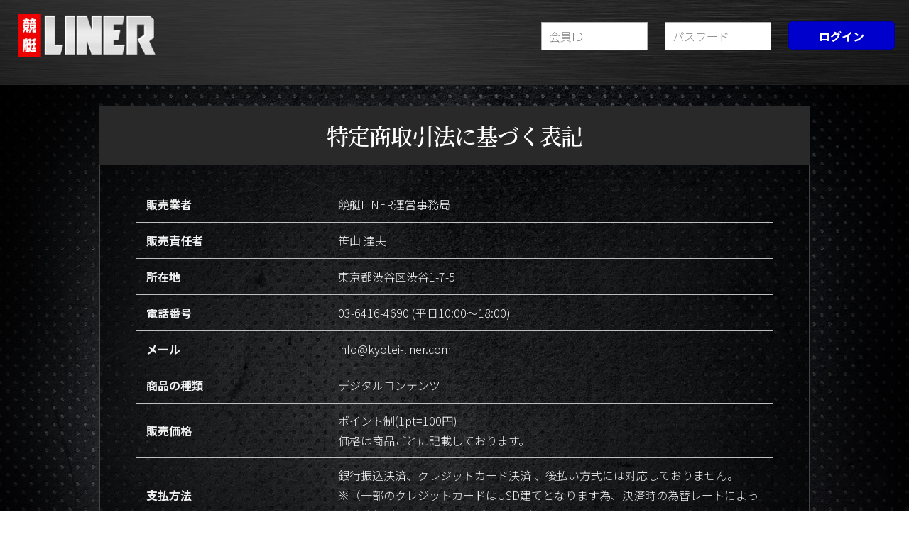

--- FILE ---
content_type: text/html; charset=utf-8
request_url: http://kyotei-liner.com/trans.php?lala=167&
body_size: 3822
content:
<!DOCTYPE html>
<!--[if IE 8 ]><html class="no-js oldie ie8" lang="en"> <![endif]-->
<!--[if IE 9 ]><html class="no-js oldie ie9" lang="en"> <![endif]-->
<!--[if (gte IE 9)|!(IE)]><!--><html class="no-js" lang="ja"> <!--<![endif]-->
<head>

<meta charset="utf-8">
<title>競艇LINER</title>
<meta name="description" content="">
<meta name="author" content="">
<meta name="viewport" content="width=device-width, initial-scale=1, maximum-scale=1">
<link rel="shortcut icon" href="favicon.ico" type="image/x-icon">
<link rel="icon" href="favicon.ico" type="image/x-icon">
<link rel="stylesheet" href="https://use.fontawesome.com/releases/v5.8.1/css/all.css" integrity="sha384-50oBUHEmvpQ+1lW4y57PTFmhCaXp0ML5d60M1M7uH2+nqUivzIebhndOJK28anvf" crossorigin="anonymous">

<link rel="stylesheet" href="/hpc/css/base.css">
<link rel="stylesheet" href="/hpc/css/vendor.css">
<link rel="stylesheet" href="/hpc/css/main.css">
<script src="/hpc/js/modernizr.js"></script>
<script src="/hpc/js/pace.min.js"></script>


	<!-- Global site tag (gtag.js) - Google Ads: 711445797 -->
	<script async src="https://www.googletagmanager.com/gtag/js?id=AW-711445797"></script><script>
	  window.dataLayer = window.dataLayer || [];
	  function gtag(){dataLayer.push(arguments);}
	  gtag('js', new Date());

	  gtag('config', 'AW-711445797');
	</script>
	<!-- Event snippet for フネ conversion page -->
	<script>
	  gtag('event', 'conversion', {
	      'send_to': 'AW-711445797/huq7CPPQqLMBEKWan9MC',
	      'transaction_id': ''
	  });
	</script><script type="text/javascript">
(function(s,m,n,l,o,g,i,c,a,d){c=(s[o]||(s[o]={}))[g]||(s[o][g]={});if(c[i])return;c[i]=function(){(c[i+"_queue"]||(c[i+"_queue"]=[])).push(arguments)};a=m.createElement(n);a.charset="utf-8";a.async=true;a.src=l;d=m.getElementsByTagName(n)[0];d.parentNode.insertBefore(a,d)})(window,document,"script","https://cd.ladsp.com/script/pixel2.js","Smn","Logicad","pixel");
Smn.Logicad.pixel({
"smnAdvertiserId":"00011217"
});
</script><link rel="apple-touch-icon" href="/apple-liner.png">
<link rel="shortcut icon" href="/android-liner.png">
<style>
.timeline-ico i{
	margin-left:5px;
}
.point_body a{
	color:#000;
	text-decoration:none;
}

.point_body a:hover{
	color:#000;
}

.point_body{
	border:1px solid #c0c0c0;
	padding:20px 15px;
	max-width:1000px;
	width:100%;
	line-height:1.7;
	font-size:1.6rem;
	text-align:left;
	background:rgba(0,0,0,.6);
}

.point_body p{
	color:#fff;
	font-weight:500;
	font-size:1.7rem;
	text-shadow:none;
}

.btn_red {
	background:#ee0000;
	font-weight: bold;
	-webkit-border-radius: 4px;
	-moz-border-radius: 4px;
	border-radius: 4px;
	color: #ffffff;
	line-height: 2.0;
	text-decoration: none;
	text-transform: uppercase;
	padding: 10px 20px;
	margin-bottom: 25px;
	font-size: 1.8rem;
	letter-spacing:0.1em;
	cursor: pointer;
	min-width:270px;
	box-shadow:2px 3px 0 rgba(0,0,0,.8);
}

.btn_red:hover {
	background: #ff3030;
}

.btn_blue {
	background:#3232c9;
	font-weight: bold;
	-webkit-border-radius: 4px;
	-moz-border-radius: 4px;
	border-radius: 4px;
	color: #ffffff;
	line-height: 2.0;
	text-decoration: none;
	text-transform: uppercase;
	padding: 10px 20px;
	margin-bottom: 25px;
	font-size: 1.8rem;
	letter-spacing:0.1em;
	cursor: pointer;
	min-width:270px;
	box-shadow:2px 3px 0 rgba(0,0,0,.8);
}

.btn_blue:hover {
	background: #4343de;
}

.btn_yellow {
	background:#ffa200;
	font-weight: bold;
	-webkit-border-radius: 4px;
	-moz-border-radius: 4px;
	border-radius: 4px;
	color: #ffffff;
	line-height: 2.0;
	text-decoration: none;
	text-transform: uppercase;
	padding: 10px 20px;
	margin-bottom: 25px;
	font-size: 1.8rem;
	letter-spacing:0.1em;
	cursor: pointer;
	min-width:270px;
	box-shadow:2px 3px 0 rgba(0,0,0,.8);
}

.btn_black {
	background:#1c1c1c;
	font-weight: bold;
	-webkit-border-radius: 4px;
	-moz-border-radius: 4px;
	border-radius: 4px;
	color: #ffffff;
	line-height: 2.0;
	text-decoration: none;
	text-transform: uppercase;
	padding: 10px 20px;
	margin-bottom: 25px;
	font-size: 1.8rem;
	letter-spacing:0.1em;
	cursor: pointer;
	min-width:270px;
	box-shadow:2px 3px 0 rgba(0,0,0,.8);
}

.btn_black:hover {
	background: #434343;
}

.btn_gray {
	background:#888;
	font-weight: bold;
	-webkit-border-radius: 4px;
	-moz-border-radius: 4px;
	border-radius: 4px;
	color: #ffffff;
	line-height: 2.0;
	text-decoration: none;
	text-transform: uppercase;
	padding: 10px 20px;
	margin-bottom: 25px;
	font-size: 1.8rem;
	letter-spacing:0.1em;
	cursor: pointer;
	min-width:270px;
	box-shadow:2px 3px 0 rgba(0,0,0,.8);
}
#plan table th{
	border:1px solid #ccc;
	background:url(simg2//bg_th.jpg)no-repeat center top;
	padding:15px;
	color:#fff;
	text-shadow:1px 1px 2px rgba(0,0,0,1);
	font-size:1.8rem;
	text-align:center;
	width:30%;
}
</style>
<meta name="robots" content="noindex">
</head>


<body id="top" class="bg_subpage">

	<header class="header02">

		<div class="header-logo">
		 <a href="index.php?lala=167&">競艇LINER</a>
		</div>
		<form action="/" method="post">
		<div class="menu_area">
			<ul>
				<li><input type="text" class="login_area" name='id' placeholder='会員ID'/></li>
				<li><input type="text" class="login_area" name='pass' placeholder='パスワード'/></li>
				<li><button name="com" value="login" class="btn_login">ログイン</button></li>
			</ul>
		</div>
		</form>


	</header> <!-- end header -->





	<section id="htop_mds_sub">
		<div class="row">
			<div class="col-twelve tl-c">
				<h1>特定商取引法に基づく表記</h1>
			</div>
		</div>
	</section>

	<!-- portfolio
	================================================== -->
	<section id="subpage">

		<div class="row">
			<div class="col-twelve">
					<table>
					<tr>
					<th>販売業者</th>
					<td>競艇LINER運営事務局</td>
					</tr>
					<tr>
					<th>販売責任者</th>
					<td>笹山 達夫</td>
					</tr>
					<tr>
					<th>所在地</th>
					<td>東京都渋谷区渋谷1-7-5</td>
					</tr>
					<tr>
					<th>電話番号</th>
					<td>03-6416-4690 <br class="for_sp">(平日10:00～18:00)</td>
					</tr>
					<tr>
					<th>メール</th>
					<td>info@kyotei-liner.com</td>
					</tr>
					<tr>
					<th>商品の種類</th>
					<td>デジタルコンテンツ</td>
					</tr>
					<tr>
					<th>販売価格</th>
					<td>ポイント制(1pt=100円)<br>価格は商品ごとに記載しております。</td>
					</tr>
					<tr>
					<th>支払方法</th>
					<td>銀行振込決済、クレジットカード決済 、後払い方式には対応しておりません。<br>※（一部のクレジットカードはUSD建てとなります為、決済時の為替レートによって請求額が異なる場合がございます。）</td>
					</tr>
					<tr>
					<th>商品の引き渡し期間</th>
					<td>該当レース開催日の当日に、メールおよびサイト内で提供</td>
					</tr>
					<tr>
					<th>商品代金以外の費用</th>
					<td>通信料、振込手数料はお客様のご負担となります。</td>
					</tr>
					<tr>
					<th>返品(返金)について</th>
					<td>デジタルコンテンツでの情報サービスという商品の性質上、ご購入後の返金、返品につきましては一切お受けできません。</td>
					</tr>
					<tr>
					<th>表現、および商品に関する注意</th>
					<td>本商品に示された表現や再現性には個人差があり、必ずしも利益や効果を保障するものではございません。</td>
					</tr>
					<tr>
					<th>退会方法</th>
					<td>当サイト内「お問い合わせ」より退会をご申請ください。</td>
					</tr>
					<tr>
						<th>注意事項</th>
						<td>※上記以外の事項に関しましては、お取引の際に請求があれば「電子メールにて」遅延なく提示いたします。</td>
					</tr>
					</table>
			</div>
		</div> <!-- end row section-intro -->

	</section>  <!-- end portfolio -->









	<!-- footer
	================================================== -->
	<footer>
		<div class="row">

		<div class="col-twelve tab-full">
			<ul class="footer-menu">
				<li><a href="index.php?lala=167&"><i class="fas fa-chevron-right"></i>TOP</a></li>
				<li><a href="rule.php?lala=167&"><i class="fas fa-chevron-right"></i>利用規約</a></li>
				<li><a href="privacy.php?lala=167&"><i class="fas fa-chevron-right"></i>プライバシーポリシー</a></li>
				<li><a href="trans.php?lala=167&"><i class="fas fa-chevron-right"></i>特定商取引に基づく表記</a></li>
				<li><a href="contact.php?lala=167&"><i class="fas fa-chevron-right"></i>お問い合わせ</a></li>
			</ul>
		 </div>

	 	<div class="col-twelve tab-full law">
	 	・モーターボート競走法により、20歳未満の方は舟券を購入し、又は譲り受ける事は禁止されております。<br>
	 	・勝舟投票券の購入は個人の責任において行ってください。当サイトでは舟券投票代行は行っておりません。<br>
	 	・提供を行うにあたり、入手した情報を厳選・精査の上ご案内をさせて頂いてはおりますが、提供されます情報は競艇という競技の性質上、100%の的中を保証するものではございません。<br>
	 	・当社の情報利用により生じたいかなる損害について、一切の責任は負いかねますのでご了承下さい。<br>
	 	</div>


	 	<div class="col-twelve tab-full">
		 	<div class="copyright">
					<span>© 競艇LINER.</span>
			 </div>
		 </div>

	 </div> <!-- end row -->

	 <div id="go-top">
			<a class="smoothscroll" title="Back to Top" href="#top"><i class="icon-UpArrow"></i></a>
		</div>
	</footer>


	<!-- Java Script
	================================================== -->
	<script src="/hpc/js/jquery-2.1.3.min.js"></script>
	<script src="/hpc/js/plugins.js"></script>
	<script src="/hpc/js/main.js"></script>

</body>

</html>


--- FILE ---
content_type: text/css
request_url: http://kyotei-liner.com/hpc/css/base.css
body_size: 2321
content:

html {
	font-family: sans-serif;
	-ms-text-size-adjust: 100%;
	-webkit-text-size-adjust: 100%;
}

body {
	margin: 0;
}

article,
aside,
details,
figcaption,
figure,
footer,
header,
hgroup,
main,
menu,
nav,
section,
summary {
	display: block;
}

audio,
canvas,
progress,
video {
	display: inline-block;
	vertical-align: baseline;
}

audio:not([controls]) {
	display: none;
	height: 0;
}

[hidden],
template {
	display: none;
}

a {
	background: transparent;
}

a:active,
a:hover {
	outline: 0;
}

abbr[title] {
	border-bottom: 1px dotted;
}

b,
strong {
	font-weight: bold;
}

dfn {
	font-style: italic;
}

h1 {
	font-size: 2em;
	margin: 0.67em 0;
}

mark {
	background: #ff0;
	color: #000;
}

small {
	font-size: 80%;
}

sub,
sup {
	font-size: 75%;
	line-height: 0;
	position: relative;
	vertical-align: baseline;
}

sup {
	top: -0.5em;
}

sub {
	bottom: -0.25em;
}

img {
	border: 0;
}

svg:not(:root) {
	overflow: hidden;
}

figure {
	margin: 1em 40px;
}

hr {
	-moz-box-sizing: content-box;
	box-sizing: content-box;
	height: 0;
}

pre {
	overflow: auto;
}

code,
kbd,
pre,
samp {
	font-family: monospace, monospace;
	font-size: 1em;
}

button,
input,
optgroup,
select,
textarea {
	color: inherit;
	font: inherit;
	margin: 0;
}

button {
	overflow: visible;
}

button,
select {
	text-transform: none;
}

button,
html input[type="button"],
input[type="reset"],
input[type="submit"] {
	-webkit-appearance: button;
	cursor: pointer;
}

button[disabled],
html input[disabled] {
	cursor: default;
}

button::-moz-focus-inner,
input::-moz-focus-inner {
	border: 0;
	padding: 0;
}

input {
	line-height: normal;
}

input[type="checkbox"],
input[type="radio"] {
	box-sizing: border-box;
	padding: 0;
}

input[type="number"]::-webkit-inner-spin-button,
input[type="number"]::-webkit-outer-spin-button {
	height: auto;
}

input[type="search"] {
	-webkit-appearance: textfield;
	-moz-box-sizing: content-box;
	-webkit-box-sizing: content-box;
	box-sizing: content-box;
}

input[type="search"]::-webkit-search-cancel-button,
input[type="search"]::-webkit-search-decoration {
	-webkit-appearance: none;
}

fieldset {
	border: 1px solid #c0c0c0;
	margin: 0 2px;
	padding: 0.35em 0.625em 0.75em;
}

legend {
	border: 0;
	padding: 0;
}

textarea {
	overflow: auto;
}

optgroup {
	font-weight: bold;
}

table {
	border-collapse: collapse;
	border-spacing: 0;
}

td,
th {
	padding: 0;
}

html {
	font-size: 62.5%;
	box-sizing: border-box;
}

*,
*::before,
*::after {
	box-sizing: inherit;
}

body {
	font-weight: normal;
	line-height: 1;
	text-rendering: optimizeLegibility;
	word-wrap: break-word;
	-webkit-overflow-scrolling: touch;
	-webkit-text-size-adjust: none;
}

body,
input,
button {
	-moz-osx-font-smoothing: grayscale;
	-webkit-font-smoothing: antialiased;
}

img,
video {
	max-width: 100%;
	height: auto;
}

div, dl, dt, dd, ul, ol, li, h1, h2, h3, h4, h5, h6, pre, form, p, blockquote, th, td {
	margin: 0;
	padding: 0;
}

h1, h2, h3, h4, h5, h6 {
	-webkit-font-variant-ligatures: common-ligatures;
	-moz-font-variant-ligatures: common-ligatures;
	font-variant-ligatures: common-ligatures;
	text-rendering: optimizeLegibility;
}

em,
i {
	font-style: italic;
	line-height: inherit;
}

strong,
b {
	font-weight: bold;
	line-height: inherit;
}

small {
	font-size: 60%;
	line-height: inherit;
}

ol{
	list-style: none;
}

ul {
	list-style-type: none;
}

ul:after {
	content: "";
	clear: both;
	display: block;
}

li {
	display: block;
}

a {
	text-decoration: none;
	line-height: inherit;
}

a img {
	border: none;
}

fieldset {
	margin: 0;
	padding: 0;
}

input[type="email"],
input[type="number"],
input[type="search"],
input[type="text"],
input[type="tel"],
input[type="url"],
input[type="password"],
textarea {
	-webkit-appearance: none;
	-moz-appearance: none;
	-ms-appearance: none;
	-o-appearance: none;
	appearance: none;
}

.row {
	width: 94%;
	max-width: 1170px;
	margin: 0 auto;
}

.row:before,
.row:after {
	content: "";
	display: table;
}

.row:after {
	clear: both;
}

.row .row {
	width: auto;
	max-width: none;
	margin-left: -20px;
	margin-right: -20px;
}

[class*="col-"],
.bgrid {
	float: left;
}

[class*="col-"] + [class*="col-"].end {
	float: right;
}

[class*="col-"] {
	padding: 0 20px;
}

.col-one {
	width: 8.33333%;
}

.col-two,
.col-1-6 {
	width: 16.66667%;
}

.col-three,
.col-1-4 {
	width: 25%;
}

.col-four,
.col-1-3 {
	width: 33.33333%;
}

.col-five {
	width: 41.66667%;
}

.col-six,
.col-1-2 {
	width: 50%;
}

.col-seven {
	width: 58.33333%;
}

.col-eight,
.col-2-3 {
	width: 66.66667%;
}

.col-nine,
.col-3-4 {
	width: 75%;
}

.col-ten,
.col-5-6 {
	width: 83.33333%;
}

.col-eleven {
	width: 91.66667%;
}

.col-twelve,
.col-full {
	width: 100%;
}

@media screen and (max-width:1024px) {
	.row .row {
		margin-left: -18px;
		margin-right: -18px;
	}

	[class*="col-"] {
		padding: 0 18px;
	}

}

@media screen and (max-width:768px) {
	.row {
		width: auto;
		padding-left: 30px;
		padding-right: 30px;
	}

	.row .row {
		padding-left: 0;
		padding-right: 0;
		margin-left: -15px;
		margin-right: -15px;
	}

	[class*="col-"] {
		padding: 0 15px;
	}

	.tab-1-4 {
		width: 25%;
	}

	.tab-1-3 {
		width: 33.33333%;
	}

	.tab-1-2 {
		width: 50%;
	}

	.tab-2-3 {
		width: 66.66667%;
	}

	.tab-3-4 {
		width: 75%;
	}

	.tab-full {
		width: 100%;
	}

}

@media screen and (max-width:600px) {
	.row {
		padding-left: 25px;
		padding-right: 25px;
	}

	.row .row {
		margin-left: -10px;
		margin-right: -10px;
	}

	[class*="col-"] {
		padding: 0 10px;
	}

	.mob-1-4 {
		width: 25%;
	}

	.mob-1-2 {
		width: 50%;
	}

	.mob-3-4 {
		width: 75%;
	}

	.mob-full {
		width: 100%;
	}

}

@media screen and (max-width:400px) {
	.row .row {
		padding-left: 0;
		padding-right: 0;
		margin-left: 0;
		margin-right: 0;
	}

	[class*="col-"] {
		width: 100% !important;
		float: none !important;
		clear: both !important;
		margin-left: 0;
		margin-right: 0;
		padding: 0;
	}

	[class*="col-"] + [class*="col-"].end {
		float: none;
	}

}

[class*="block-"]:before,
[class*="block-"]:after {
	content: "";
	display: table;
}

[class*="block-"]:after {
	clear: both;
}

.block-1-6 .bgrid {
	width: 16.66667%;
}

.block-1-4 .bgrid {
	width: 25%;
}

.block-1-3 .bgrid {
	width: 33.33333%;
}

.block-1-2 .bgrid {
	width: 50%;
}

/**
 * Clearing for block grid columns. Allow columns with 
 * different heights to align properly.
 */
.block-1-6 .bgrid:nth-child(6n+1),
.block-1-4 .bgrid:nth-child(4n+1),
.block-1-3 .bgrid:nth-child(3n+1),
.block-1-2 .bgrid:nth-child(2n+1) {
	clear: both;
}

@media screen and (max-width:1024px) {
	.block-s-1-6 .bgrid {
		width: 16.66667%;
	}

	.block-s-1-4 .bgrid {
		width: 25%;
	}

	.block-s-1-3 .bgrid {
		width: 33.33333%;
	}

	.block-s-1-2 .bgrid {
		width: 50%;
	}

	.block-s-full .bgrid {
		width: 100%;
		clear: both;
	}

	[class*="block-s-"] .bgrid:nth-child(n) {
		clear: none;
	}

	.block-s-1-6 .bgrid:nth-child(6n+1),
	.block-s-1-4 .bgrid:nth-child(4n+1),
	.block-s-1-3 .bgrid:nth-child(3n+1),
	.block-s-1-2 .bgrid:nth-child(2n+1) {
		clear: both;
	}

}

@media screen and (max-width:768px) {
	.block-tab-1-6 .bgrid {
		width: 16.66667%;
	}

	.block-tab-1-4 .bgrid {
		width: 25%;
	}

	.block-tab-1-3 .bgrid {
		width: 33.33333%;
	}

	.block-tab-1-2 .bgrid {
		width: 50%;
	}

	.block-tab-full .bgrid {
		width: 100%;
		clear: both;
	}

	[class*="block-tab-"] .bgrid:nth-child(n) {
		clear: none;
	}

	.block-tab-1-6 .bgrid:nth-child(6n+1),
	.block-tab-1-4 .bgrid:nth-child(4n+1),
	.block-tab-1-3 .bgrid:nth-child(3n+1),
	.block-tab-1-2 .bgrid:nth-child(2n+1) {
		clear: both;
	}

}

@media screen and (max-width:600px) {
	.block-mob-1-6 .bgrid {
		width: 16.66667%;
	}

	.block-mob-1-4 .bgrid {
		width: 25%;
	}

	.block-mob-1-3 .bgrid {
		width: 33.33333%;
	}

	.block-mob-1-2 .bgrid {
		width: 50%;
	}

	.block-mob-full .bgrid {
		width: 100%;
		clear: both;
	}

	[class*="block-mob-"] .bgrid:nth-child(n) {
		clear: none;
	}

	.block-mob-1-6 .bgrid:nth-child(6n+1),
	.block-mob-1-4 .bgrid:nth-child(4n+1),
	.block-mob-1-3 .bgrid:nth-child(3n+1),
	.block-mob-1-2 .bgrid:nth-child(2n+1) {
		clear: both;
	}

}

@media screen and (max-width:400px) {
	.stack .bgrid {
		width: 100% !important;
		float: none !important;
		clear: both !important;
		margin-left: 0;
		margin-right: 0;
	}

}

.group:before,
.group:after {
	content: "";
	display: table;
}

.group:after {
	clear: both;
}

.hide {
	display: none;
}

.invisible {
	visibility: hidden;
}

.antialiased {
	-webkit-font-smoothing: antialiased;
	-moz-osx-font-smoothing: grayscale;
}

.overflow-hidden {
	overflow: hidden;
}

.remove-bottom {
	margin-bottom: 0;
}

.half-bottom {
	margin-bottom: 1.5rem !important;
}

.add-bottom {
	margin-bottom: 3rem !important;
}

.no-border {
	border: none;
}

.full-width {
	width: 100%;
}

.text-center {
	text-align: center;
}

.text-left {
	text-align: left;
}

.text-right {
	text-align: right;
}

.pull-left {
	float: left;
}

.pull-right {
	float: right;
}

.align-center {
	margin-left: auto;
	margin-right: auto;
	text-align: center;
}

--- FILE ---
content_type: text/css
request_url: http://kyotei-liner.com/hpc/css/main.css
body_size: 12866
content:
@import url(http://fonts.googleapis.com/earlyaccess/notosansjp.css);
@font-face {
	font-family: 'Noto Serif Japanese';
	font-style: normal;
	font-weight: 600;
	src: url('../fonts/NotoSerifJP-SemiBold.otf') format('opentype');
}

html {
	font-size: 10px;
}
@media only screen and (max-width:1024px) {
	html {
		font-size: 9.375px;
	}
}
@media only screen and (max-width:768px) {
	html {
		font-size: 10px;
	}
}
@media only screen and (max-width:400px) {
	html {
		font-size: 9.375px;
	}
}

html,
body {
	height: 100%;
}

body {
	background:#ccc url(../images/bg_cross.png);
	font-family: "Noto Sans JP", "ヒラギノ角ゴ Pro W3", "Hiragino Kaku Gothic Pro","ＭＳ Ｐゴシック", "MS PGothic", Osaka, sans-serif;
	font-size:16px;
	line-height: 3rem;
	font-weight:300;
	color: #353535;
	margin: 0;
	padding: 0;
}

a,
a:visited {
	color: #f0a359;
	-moz-transition: all 0.3s ease-in-out;
	-o-transition: all 0.3s ease-in-out;
	-webkit-transition: all 0.3s ease-in-out;
	-ms-transition: all 0.3s ease-in-out;
	transition: all 0.3s ease-in-out;
}

a:hover,
a:focus {
	color: #f0a359;
}

i{
	margin-right:7px;
}

h1, h2, h3, h4, h5, h6, .h01, .h02, .h03, .h04, .h05, .h06 {
	color: #151515;
	font-family: 'Noto Serif Japanese';
	margin-bottom: 2.1rem;
}

h3, .h03, h4, .h04 {
	margin-bottom: 1.8rem;
}

h5, .h05, h6, .h06 {
	margin-bottom: 1.2rem;
}

h1, .h01 {
	font-size: 3.1rem;
	line-height: 1.35;
	letter-spacing: -.1rem;
}

@media only screen and (max-width:600px) {
	h1, .h01 {
		font-size: 2.6rem;
		letter-spacing: -.07rem;
	}
}

h2, .h02 {
	font-size: 2.4rem;
	line-height: 1.25;
}
h3, .h03 {
	font-size: 2rem;
	line-height: 1.5;
}
h4, .h04 {
	font-size: 1.7rem;
	line-height: 1.76;
}
h5, .h05 {
	font-size: 1.4rem;
	line-height: 1.7;
	text-transform: uppercase;
	letter-spacing: .2rem;
}
h6, .h06 {
	font-size: 1.3rem;
	line-height: 1.85;
	text-transform: uppercase;
	letter-spacing: .2rem;
}

p img {
	margin: 0;
	vertical-align:bottom;
}

p.lead {
	font-size: 2rem;
	line-height: 1.8;
	color: #4f4f4f;
	margin-bottom: 3.6rem;
}

@media only screen and (max-width:768px) {
	p.lead {
		font-size: 1.8rem;
	}

}

em, i, strong, b {
	font-size: 1.6rem;
	line-height: 3rem;
	font-style: normal;
	font-weight: normal;
}


small {
	font-size: 1.1rem;
	line-height: inherit;
}

blockquote {
	margin: 3rem 0;
	padding-left: 5rem;
	position: relative;
}

blockquote:before {
	content: "\201C";
	font-size: 10rem;
	line-height: 0px;
	margin: 0;
	color: rgba(0, 0, 0, 0.3);
	position: absolute;
	top: 3.6rem;
	left: 0;
}

blockquote p {
	padding: 0;
	font-size: 1.9rem;
	line-height: 1.895;
}

blockquote cite {
	display: block;
	font-size: 1.3rem;
	font-style: normal;
	line-height: 1.615;
}

blockquote cite:before {
	content: "\2014 \0020";
}

blockquote cite a,
blockquote cite a:visited {
	color: #4f4f4f;
	border: none;
}

abbr {
	font-family: "librebaskerville-bold", serif;
	font-variant: small-caps;
	text-transform: lowercase;
	letter-spacing: .05rem;
	color: #4f4f4f;
}

var, kbd, samp, code, pre {
	font-family: Consolas, "Andale Mono", Courier, "Courier New", monospace;
}

pre {
	padding: 2.4rem 3rem 3rem;
	background: #F1F1F1;
}

code {
	font-size: 1.4rem;
	margin: 0 .2rem;
	padding: .3rem .6rem;
	white-space: nowrap;
	background: #F1F1F1;
	border: 1px solid #E1E1E1;
	border-radius: 3px;
}

pre > code {
	display: block;
	white-space: pre;
	line-height: 2;
	padding: 0;
	margin: 0;
}

pre.prettyprint > code {
	border: none;
}

del {
	text-decoration: line-through;
}

abbr[title],
dfn[title] {
	border-bottom: 1px dotted;
	cursor: help;
}

mark {
	background: #FFF49B;
	color: #000;
}

hr {
	border: solid #d2d2d2;
	border-width: 1px 0 0;
	clear: both;
	margin: 2.4rem 0 1.5rem;
	height: 0;
}

ol {
	list-style: decimal;
}
ul {
	list-style: disc;
}
li {
	display: list-item;
}
ol, ul {
	margin-left: 1.7rem;
}
ul li {
	padding-left: .4rem;
}
ul ul, ul ol, ol ol, ol ul {
	margin: .6rem 0 .6rem 1.7rem;
}

ul.disc li {
	display: list-item;
	list-style: none;
	padding: 0 0 0 .8rem;
	position: relative;
}

ul.disc li::before {
	content: "";
	display: inline-block;
	width: 8px;
	height: 8px;
	border-radius: 50%;
	background: #4C2405;
	position: absolute;
	left: -17px;
	top: 11px;
	vertical-align: middle;
}

ul:after {
	content: "";
	clear: both;
	display: block;
}

dt {
	margin: 0;
	color: #4C2405;
}

dd {
	margin: 0 0 0 2rem;
}

button,
.button {
	margin-bottom: 1.2;
}

fieldset {
	margin-bottom: 1.5rem;
}

input,
textarea,
select,
pre,
blockquote,
figure,
table,
p,
ul,
ol,
dl,
form,
.fluid-video-wrapper,
.ss-custom-select {
	margin-bottom: 3rem;
}

img.pull-right {
	margin: 1.5rem 0 0 3rem;
}

img.pull-left {
	margin: 1.5rem 3rem 0 0;
}

.bgrid {
	padding: 0 20px;
}

.horserace{
	color:#fff;
	font-size: 4.0rem;
	line-height: 1.5;
}

.cyclerace{
	color:#fff;
	font-size: 4.0rem;
	line-height: 1.5;
}

.autorace{
	color:#fff;
	font-size: 4.0rem;
	line-height: 1.5;
}

.boatrace{
	color:#ffff00;
	font-size: 4.4rem;
	line-height: 1.2;
}

.mds_horserace{
	background:#7e4d07;
	border-radius:50px;
	padding:7px 15px;
	color:#fff;
	margin-left: -5px;
	font-size:1.8rem;
	font-weight:500;
	width:100%;
	max-width:200px;
	margin:15px auto 0;
}

.mds_cyclerace{
	background:#066606;
	border-radius:50px;
	padding:7px 15px;
	color:#fff;
	margin-left: -5px;
	font-size:1.8rem;
	font-weight:500;
	width:100%;
	max-width:200px;
	margin:15px auto 0;
}

.mds_autorace{
	background:#ae0e0e;
	border-radius:50px;
	padding:7px 15px;
	color:#fff;
	margin-left: -5px;
	font-size:1.8rem;
	font-weight:500;
	width:100%;
	max-width:200px;
	margin:15px auto 0;
}

.mds_boatrace{
	background:#292e9e;
	border-radius:50px;
	padding:7px 15px;
	color:#fff;
	margin-left: -5px;
	font-size:1.8rem;
	font-weight:500;
	width:100%;
	max-width:200px;
	margin:15px auto 0;
}

.bg_horserace{
	background: url(../images/walking-horse-with-jockey.png)no-repeat center top;
}

.bg_cyclerace{
	background: url(../images/109271g.png)no-repeat center top;
}

.bg_autorace{
	background: url(../images/171444r.png)no-repeat center top;
}

.bg_boatrace{
	background: url(../images/134713b.png)no-repeat center top;
}

@media only screen and (max-width:1024px) {
	.bgrid {
		padding: 0 18px;
	}
}

@media only screen and (max-width:768px) {
	.bgrid {
		padding: 0 15px;
	}
}

@media only screen and (max-width:600px) {
	.bgrid {
		padding: 0 10px;
	}
}

@media only screen and (max-width:400px) {
	.bgrid {
		padding: 0;
	}
}

table {
	border-width: 0;
	width: 100%;
	max-width: 100%;
}

th, td {
	padding: 1.5rem 3rem;
	text-align: left;
	border-bottom: 1px solid #E8E8E8;
}
th {
	color: #151515;
}
td {
	line-height: 1.5;
}
th:first-child, td:first-child {
	padding-left: 0;
}
th:last-child, td:last-child {
	padding-right: 0;
}

.table-responsive {
	overflow-x: auto;
	-webkit-overflow-scrolling: touch;
}

.pace {
	-webkit-pointer-events: none;
	pointer-events: none;
	-webkit-user-select: none;
	-moz-user-select: none;
	user-select: none;
}

.pace-inactive {
	display: none;
}

.pace .pace-progress {
	background: #FFFFFF;
	position: fixed;
	z-index: 900;
	top: 0;
	right: 100%;
	width: 100%;
	height: 6px;
}


#preloader {
	position: fixed;
	top: 0;
	left: 0;
	right: 0;
	bottom: 0;
	background: #050505;
	z-index: 800;
	height: 100%;
	width: 100%;
}

.no-js #preloader,
.oldie #preloader {
	display: none;
}

#loader {
	position: absolute;
	left: 50%;
	top: 50%;
	width: 60px;
	height: 60px;
	margin: -30px 0 0 -30px;
	padding: 0;
}

#loader:before {
	content: "";
	border-top: 6px solid rgba(255, 255, 255, 0.1);
	border-right: 6px solid rgba(255, 255, 255, 0.1);
	border-bottom: 6px solid rgba(255, 255, 255, 0.1);
	border-left: 6px solid #FFFFFF;
	-webkit-animation: load 1.1s infinite linear;
	animation: load 1.1s infinite linear;
	display: block;
	border-radius: 50%;
	width: 60px;
	height: 60px;
}

@-webkit-keyframes load {
	0% {
		-webkit-transform: rotate(0deg);
		transform: rotate(0deg);
	}

	100% {
		-webkit-transform: rotate(360deg);
		transform: rotate(360deg);
	}

}

@keyframes load {
	0% {
		-webkit-transform: rotate(0deg);
		transform: rotate(0deg);
	}

	100% {
		-webkit-transform: rotate(360deg);
		transform: rotate(360deg);
	}

}

fieldset {
	border: none;
}

input[type="email"],
input[type="number"],
input[type="search"],
input[type="text"],
input[type="tel"],
input[type="url"],
input[type="password"],
textarea,
select {
	display: block;
	height: 4.0rem;
	padding: 1.0rem;
	border: 0;
	outline: none;
	vertical-align: middle;
	color: #313131;
	font-size: 1.6rem;
	line-height: 3rem;
	max-width: 100%;
	background: transparent;
	border: 1px solid rgba(0, 0, 0, 0.3);
	-moz-transition: all 0.3s ease-in-out;
	-o-transition: all 0.3s ease-in-out;
	-webkit-transition: all 0.3s ease-in-out;
	-ms-transition: all 0.3s ease-in-out;
	transition: all 0.3s ease-in-out;
}

.ss-custom-select {
	position: relative;
	padding: 0;
}

.ss-custom-select select {
	-webkit-appearance: none;
	-moz-appearance: none;
	-ms-appearance: none;
	-o-appearance: none;
	appearance: none;
	text-indent: 0.01px;
	text-overflow: '';
	margin: 0;
	line-height: 3rem;
	vertical-align: middle;
}

.ss-custom-select select option {
	padding-left: 2rem;
	padding-right: 2rem;
}

.ss-custom-select select::-ms-expand {
	display: none;
}

.ss-custom-select::after {
	content: '\f0d7';
	font-family: 'FontAwesome';
	position: absolute;
	top: 50%;
	right: 1.5rem;
	margin-top: -10px;
	bottom: auto;
	width: 20px;
	height: 20px;
	line-height: 20px;
	font-size: 18px;
	text-align: center;
	pointer-events: none;
	color: #252525;
}

/* IE9 and below */
.oldie .ss-custom-select::after {
	display: none;
}

textarea {
	min-height: 25rem;
}

input[type="email"]:focus,
input[type="number"]:focus,
input[type="search"]:focus,
input[type="text"]:focus,
input[type="tel"]:focus,
input[type="url"]:focus,
input[type="password"]:focus,
textarea:focus,
select:focus {
	color: #1c0d02;
	border-bottom: 1px solid #4C2405;
}

label,
legend {
	font-family: "montserrat-bold", sans-serif;
	font-size: 1.4rem;
	margin-bottom: .6rem;
	color: #020202;
	display: block;
}

input[type="checkbox"],
input[type="radio"] {
	display: inline;
}

label > .label-text {
	display: inline-block;
	margin-left: 1rem;
	font-family: "montserrat-regular", sans-serif;
	line-height: inherit;
}

label > input[type="checkbox"],
label > input[type="radio"] {
	margin: 0;
	position: relative;
	top: .15rem;
}

::-webkit-input-placeholder {
	color: #828282;
}

:-moz-placeholder {
	color: #828282;  /* Firefox 18- */
}

::-moz-placeholder {
	color: #828282;  /* Firefox 19+ */
}

:-ms-input-placeholder {
	color: #828282;
}

.placeholder {
	color: #828282 !important;
}

input:-webkit-autofill,
input:-webkit-autofill:hover,
input:-webkit-autofill:focus
input:-webkit-autofill,
textarea:-webkit-autofill,
textarea:-webkit-autofill:hover
textarea:-webkit-autofill:focus,
select:-webkit-autofill,
select:-webkit-autofill:hover,
select:-webkit-autofill:focus {
	border: none;
	-webkit-text-fill-color: #7c3b08;
	transition: background-color 5000s ease-in-out 0s;
}

/*
.button,
a.button,
button,
input[type="submit"],
input[type="reset"],
input[type="button"] {
	display: inline-block;
	font-size: 1.4rem;
	text-transform: uppercase;
	letter-spacing: .3rem;
	height: 5.4rem;
	line-height: 5.4rem;
	padding: 0 3rem;
	margin: 0 .3rem 1.2rem 0;
	background: #808080;
	color: #222222;
	text-decoration: none;
	cursor: pointer;
	text-align: center;
	white-space: nowrap;
	border: none;
	-moz-transition: all 0.3s ease-in-out;
	-o-transition: all 0.3s ease-in-out;
	-webkit-transition: all 0.3s ease-in-out;
	-ms-transition: all 0.3s ease-in-out;
	transition: all 0.3s ease-in-out;
}

.button:hover,
a.button:hover,
button:hover,
input[type="submit"]:hover,
input[type="reset"]:hover,
input[type="button"]:hover,
.button:focus,
button:focus,
input[type="submit"]:focus,
input[type="reset"]:focus,
input[type="button"]:focus {
	background: #737373;
	color: #000000;
	outline: 0;
}

.button.button-primary,
a.button.button-primary,
button.button-primary,
input[type="submit"].button-primary,
input[type="reset"].button-primary,
input[type="button"].button-primary {
	background: #151515;
	color: #FFFFFF;
}

.button.button-primary:hover,
a.button.button-primary:hover,
button.button-primary:hover,
input[type="submit"].button-primary:hover,
input[type="reset"].button-primary:hover,
input[type="button"].button-primary:hover,
.button.button-primary:focus,
button.button-primary:focus,
input[type="submit"].button-primary:focus,
input[type="reset"].button-primary:focus,
input[type="button"].button-primary:focus {
	background: #030303;
}
*/

button.full-width,
.button.full-width {
	width: 100%;
	margin-right: 0;
}

button.medium,
.button.medium {
	height: 5.7rem !important;
	line-height: 5.7rem !important;
	padding: 0 1.8rem !important;
}

button.large,
.button.large {
	height: 6rem !important;
	line-height: 6rem !important;
	padding: 0rem 3rem !important;
}

button.stroke,
.button.stroke {
	background: transparent !important;
	border: 3px solid #313131;
	line-height: 4.8rem;
}

button.stroke.medium,
.button.stroke.medium {
	line-height: 5.1rem !important;
}

button.stroke.large,
.button.stroke.large {
	line-height: 5.4rem !important;
}

button.stroke:hover,
.button.stroke:hover {
	border: 3px solid #4C2405;
	color: #4C2405;
}

button::-moz-focus-inner,
input::-moz-focus-inner {
	border: 0;
	padding: 0;
}


.alert-box {
	padding: 2.1rem 4rem 2.1rem 3rem;
	position: relative;
	margin-bottom: 3rem;
	border-radius: 3px;
	font-size: 1.5rem;
}

.alert-box .close {
	position: absolute;
	right: 1.8rem;
	top: 1.8rem;
	cursor: pointer;
}

.ss-error {
	background-color: #ffd1d2;
	color: #e65153;
}

.ss-success {
	background-color: #c8e675;
	color: #758c36;
}

.ss-info {
	background-color: #d7ecfb;
	color: #4a95cc;
}

.ss-notice {
	background-color: #fff099;
	color: #bba31b;
}

.drop-cap:first-letter {
	float: left;
	margin: 0;
	padding: 1.5rem .6rem 0 0;
	font-size: 8.4rem;
	line-height: 6rem;
	text-indent: 0;
	background: transparent;
	color: #151515;
}

.lining dt,
.lining dd {
	display: inline;
	margin: 0;
}

.lining dt + dt:before,
.lining dd + dt:before {
	content: "\A";
	white-space: pre;
}

.lining dd + dd:before {
	content: ", ";
}

.lining dd + dd:before {
	content: ", ";
}

.lining dd:before {
	content: ": ";
	margin-left: -0.2em;
}

.dictionary-style dt {
	display: inline;
	counter-reset: definitions;
}

.dictionary-style dt + dt:before {
	content: ", ";
	margin-left: -0.2em;
}

.dictionary-style dd {
	display: block;
	counter-increment: definitions;
}

.dictionary-style dd:before {
	content: counter(definitions, decimal) ". ";
}

/** 
 * Pull Quotes
 * -----------
 * markup:
 *
 * <aside class="pull-quote">
 *		<blockquote>
 *			<p></p>
 *		</blockquote>
 *	</aside>
 *
 * --------------------------------------------------------------------- */
.pull-quote {
	position: relative;
	padding: 2.1rem 3rem 2.1rem 0px;
}

.pull-quote:before,
.pull-quote:after {
	height: 1em;
	position: absolute;
	font-size: 10rem;
	color: rgba(0, 0, 0, 0.3);
}

.pull-quote:before {
	content: "\201C";
	top: 33px;
	left: 0;
}

.pull-quote:after {
	content: '\201D';
	bottom: -33px;
	right: 0;
}

.pull-quote blockquote {
	margin: 0;
}

.pull-quote blockquote:before {
	content: none;
}

/** 
 * Stats Tab
 * ---------
 * markup:
 *
 * <ul class="stats-tabs">
 *		<li><a href="#">[value]<em>[name]</em></a></li>
 *	</ul>
 *
 * Extend this object into your markup.
 *
 * --------------------------------------------------------------------- */
.stats-tabs {
	padding: 0;
	margin: 3rem 0;
}

.stats-tabs li {
	display: inline-block;
	margin: 0 1.5rem 3rem 0;
	padding: 0 1.5rem 0 0;
	border-right: 1px solid #ccc;
}

.stats-tabs li:last-child {
	margin: 0;
	padding: 0;
	border: none;
}

.stats-tabs li a {
	display: inline-block;
	font-size: 2.5rem;
	border: none;
	color: #252525;
}

.stats-tabs li a:hover {
	color: #4C2405;
}

.stats-tabs li a em {
	display: block;
	margin: .6rem 0 0 0;
	font-size: 1.4rem;
	color: #4f4f4f;
}


/**
 * skillbars - (_skillbars.scss)
 * -------------------------------------------------------------------
 */

.skill-bars {
	list-style: none;
	margin: 6rem 0 3rem;
}

.skill-bars li {
	height: .9rem;
	background: #a1a1a1;
	width: 100%;
	margin-bottom: 6rem;
	padding: 0;
	position: relative;
}

.skill-bars li strong {
	position: absolute;
	left: 0;
	top: -3rem;
	color: #313131;
	text-transform: uppercase;
	letter-spacing: .2rem;
	font-size: 1.8rem;
	line-height: 2.4rem;
}

.skill-bars li .progress {
	background: #313131;
	position: relative;
	height: 100%;
}

.skill-bars li .progress span {
	position: absolute;
	right: 0;
	top: -3.8rem;
	display: block;
	color: #ffff00;
	font-size: 1.8rem;
	font-weight:500;
	line-height: 1;
	background: #cc0000;
	padding: .6rem .6rem;
	border-radius: 3px;
}

.skill-bars li .progress span::after {
	position: absolute;
	left: 90%;
	bottom: -5px;
	margin-left: -5px;
	border-right: 5px solid transparent;
	border-left: 5px solid transparent;
	border-top: 5px solid #cc0000;
	content: "";
}

.skill-bars li .percent5 {
	width: 5%;
}

.skill-bars li .percent10 {
	width: 10%;
}

.skill-bars li .percent15 {
	width: 15%;
}

.skill-bars li .percent20 {
	width: 20%;
}

.skill-bars li .percent25 {
	width: 25%;
}

.skill-bars li .percent30 {
	width: 30%;
}

.skill-bars li .percent35 {
	width: 35%;
}

.skill-bars li .percent40 {
	width: 40%;
}

.skill-bars li .percent45 {
	width: 45%;
}

.skill-bars li .percent50 {
	width: 50%;
}

.skill-bars li .percent55 {
	width: 55%;
}

.skill-bars li .percent60 {
	width: 60%;
}

.skill-bars li .percent65 {
	width: 65%;
}

.skill-bars li .percent70 {
	width: 70%;
}

.skill-bars li .percent75 {
	width: 75%;
}

.skill-bars li .percent80 {
	width: 80%;
}

.skill-bars li .percent85 {
	width: 85%;
}

.skill-bars li .percent90 {
	width: 90%;
}

.skill-bars li .percent95 {
	width: 95%;
}

.skill-bars li .percent100 {
	width: 100%;
}

.section-intro {
	text-align: center;
	position: relative;
	margin-bottom: 1.5rem;
}

.section-intro h1 {
	font-size: 4.8rem;
	line-height: 1.375;
	color: #151515;
}

.section-intro h3 {
	font-size: 2rem;
	color: #4C2405;
	text-transform: uppercase;
	letter-spacing: .15rem;
	margin-bottom: 0;
}

.section-intro.with-bottom-sep {
	padding-bottom: 1.0rem;
	position: relative;
}

.section-intro.with-bottom-sep::after {
	display: inline-block;
	height: 1px;
	width: 240px;
	background-color: #dedede;
	text-align: center;
}

@media only screen and (max-width:768px) {
	.section-intro h1 {
		font-size: 4.2rem;
	}

	.section-intro h3 {
		font-size: 1.8rem;
	}

}

@media only screen and (max-width:600px) {
	.section-intro h1 {
		font-size: 3.6rem;
	}

	.section-intro h3 {
		font-size: 1.7rem;
	}

}

@media only screen and (max-width:400px) {
	.section-intro h1 {
		font-size: 3.3rem;
	}

	.section-intro h3 {
		font-size: 1.6rem;
	}
}



.js .animate-this,
.js .animate-intro {
	opacity: 0;
}

.oldie .animate-this,
.oldie .animate-intro
.no-cssanimations .animate-this,
.no-cssanimations .animate-intro {
	opacity: 1;
}

header {
	width: 100%;
	height: auto;
	position: absolute;
	left: 0;
	top: 0;
	z-index: 700;
}

header .row {
	height: auto;
	max-width: 1300px;
	position: relative;
}

header .header-logo {
	position: absolute;
	left: 26px;
	top: 20px;
	-moz-transition: all 1s ease-in-out;
	-o-transition: all 1s ease-in-out;
	-webkit-transition: all 1s ease-in-out;
	-ms-transition: all 1s ease-in-out;
	transition: all 1s ease-in-out;
}

header .header-logo a {
	display: block;
	margin: 0;
	padding: 0;
	outline: 0;
	border: none;
	width: 200px;
	height: 60px;
	background: url("../images/logo.png") no-repeat center;
	background-size: 200px 60px;
	font: 0/0 a;
	text-shadow: none;
	color: transparent;
	-moz-transition: all 0.5s ease-in-out;
	-o-transition: all 0.5s ease-in-out;
	-webkit-transition: all 0.5s ease-in-out;
	-ms-transition: all 0.5s ease-in-out;
	transition: all 0.5s ease-in-out;
}

.header02 {
	width: 100%;
	height: 120px;
	position: absolute;
	left: 0;
	top: 0;
	z-index: 700;
	margin-bottom:80px;
	background:#111 url(../images/bg_header.png)no-repeat left center;
}

.header02 .row {
	height: auto;
	max-width: 1300px;
	position: relative;
}

.header02 .header-logo {
	position: absolute;
	left: 26px;
	top: 20px;
	-moz-transition: all 1s ease-in-out;
	-o-transition: all 1s ease-in-out;
	-webkit-transition: all 1s ease-in-out;
	-ms-transition: all 1s ease-in-out;
	transition: all 1s ease-in-out;
}

.header02 .header-logo a {
	display: block;
	margin: 0;
	padding: 0;
	outline: 0;
	border: none;
	width: 200px;
	height: 60px;
	background: url("../images/logo.png") no-repeat center;
	background-size: 200px 60px;
	font: 0/0 a;
	text-shadow: none;
	color: transparent;
	-moz-transition: all 0.5s ease-in-out;
	-o-transition: all 0.5s ease-in-out;
	-webkit-transition: all 0.5s ease-in-out;
	-ms-transition: all 0.5s ease-in-out;
	transition: all 0.5s ease-in-out;
}

#header-menu {
	display: block;
	position: absolute;
	right: 0;
	top: 30px;
	height: 42px;
	width: 100%;
	line-height: 42px;
	font-size: 1.4rem;
	text-transform: uppercase;
	letter-spacing: .2rem;
	color: rgba(255, 255, 255, 0.5);
	-moz-transition: all 0.3s ease-in-out;
	-o-transition: all 0.3s ease-in-out;
	-webkit-transition: all 0.3s ease-in-out;
	-ms-transition: all 0.3s ease-in-out;
	transition: all 0.3s ease-in-out;
}

.menu_area{
	position: absolute;
	right: 10px;
	top: 20px;
}

.menu_area ul{
	width:auto;
	height:30px;
}

.menu_area ul li{
	list-style-type: none;
	display: inline-block;
	padding:10px;
	box-sizing:border-box;
}

.login_area{
	width:150px;
	height:20px;
	padding:2px;
	color:#777;
	font-size:1.6rem;
	line-height:1.5;
	background:#fff !important;
	border:2px solid #888;
	font-size:1.2rem;;
}

.lg_area{
	width:150px;
	height:20px;
	padding:2px;
	color:#777;
	font-size:1.6rem;
	line-height:1.5;
	background:#fff !important;
	border:2px solid #888;
	font-size:1.2rem;;
}

.btn_login{
	box-sizing: border-box;
	border:1px solid #0000a0;
	background: #0000cc;
	border-radius:5px;
	width: 150px;
	height: 40px;
	padding:0px 0px 10px 0px ;
	line-height: 40px;
	text-align: center;
	font-size: 1.6rem;
	font-weight: bold;
	color: #fff !important;
}

.btn_login:hover {
	background: #0000ff;
	color: #fff;
	text-decoration: none;
}

@media only screen and (max-width:768px) {

header .header-logo {
	position: absolute;
	left: 0;
	right: 0;
	margin: auto;
	-moz-transition: all 1s ease-in-out;
	-o-transition: all 1s ease-in-out;
	-webkit-transition: all 1s ease-in-out;
	-ms-transition: all 1s ease-in-out;
	transition: all 1s ease-in-out;
}

header .header-logo a {
	display: block;
	margin: 0 auto;
	padding: 0;
	outline: 0;
	border: none;
	width: 180px;
	height: 53px;
	background: url("../images/logo.png") no-repeat center;
	background-size: 180px 53px;
	font: 0/0 a;
	text-shadow: none;
	color: transparent;
	-moz-transition: all 0.5s ease-in-out;
	-o-transition: all 0.5s ease-in-out;
	-webkit-transition: all 0.5s ease-in-out;
	-ms-transition: all 0.5s ease-in-out;
	transition: all 0.5s ease-in-out;
}

.header02 {
	width: 100%;
	height: 160px;
	position: absolute;
	left: 0;
	top: 0;
	z-index: 700;
	margin-bottom:80px;
	background:#0b0b0b;
}

.header02 .header-logo {
	position: absolute;
	left: 0;
	right: 0;
	margin: auto;
	-moz-transition: all 1s ease-in-out;
	-o-transition: all 1s ease-in-out;
	-webkit-transition: all 1s ease-in-out;
	-ms-transition: all 1s ease-in-out;
	transition: all 1s ease-in-out;
}

.header02 .header-logo a {
	display: block;
	margin: 0 auto;
	padding: 0;
	outline: 0;
	border: none;
	width: 180px;
	height: 53px;
	background: url("../images/logo.png") no-repeat center;
	background-size: 180px 53px;
	font: 0/0 a;
	text-shadow: none;
	color: transparent;
	-moz-transition: all 0.5s ease-in-out;
	-o-transition: all 0.5s ease-in-out;
	-webkit-transition: all 0.5s ease-in-out;
	-ms-transition: all 0.5s ease-in-out;
	transition: all 0.5s ease-in-out;
}

.menu_area{
	position: absolute;
	left:9%;
	right:0;
	top:90px;
	margin:auto;
}

.menu_area ul{
	margin:0 auto;
	width:90%;
}

.menu_area ul li{
	list-style-type: none;
	display: inline-block;
	padding-left:1%;
	width:32%;
	box-sizing:border-box;
}

.login_area{
	width:100%;
	height:20px;
	padding:2px;
	color:#777;
	font-size:1.6rem;
	line-height:1.5;
	background:#fff !important;
	border:2px solid #888;
	font-size:1.2rem;;
}

.btn_login{
	box-sizing: border-box;
	border:1px solid #0000a0;
	background: #0000cc;
	border-radius:5px;
	width:100%;
	height: 40px;
	padding:0px 0px 10px 0px ;
	line-height: 40px;
	text-align: center;
	font-size: 1.6rem;
	font-weight: bold;
	color: #fff !important;
}
}

@media only screen and (max-width:550px) {
.menu_area{
	position: absolute;
	left:6%;
	right:0;
	top:90px;
	margin:auto;
}

.menu_area ul li{
	list-style-type: none;
	display: inline-block;
	padding:3px;
	box-sizing:border-box;
}

.login_area{
	width:100%;
	height:20px;
	padding:2px;
	color:#777;
	font-size:1.6rem;
	line-height:1.5;
	background:#fff !important;
	border:2px solid #888;
	font-size:1.2rem;
	box-sizing:border-box;
}

.btn_login{
	box-sizing: border-box;
	border:1px solid #0000a0;
	background: #0000cc;
	border-radius:5px;
	width: auto;
	height: 40px;
	padding:0px 0px 10px 0px ;
	line-height: 40px;
	text-align: center;
	font-size: 1.4rem;
	font-weight: bold;
	color: #fff !important;
}

.btn_login:hover {
	background: #0000ff;
	color: #fff;
	text-decoration: none;
}
}

#header-menu-trigger.opaque {
	background-color: #000000;
}

#header-menu-trigger.opaque .header-menu-text {
	background-color: #000000;
}

#header-menu-trigger:hover,
#header-menu-trigger:focus {
	color: #FFFFFF;
}

#header-menu-trigger .header-menu-text {
	display: block;
	position: absolute;
	top: 0;
	left: -75px;
	width: 75px;
	text-align: center;
	background-color: transparent;
	-moz-transition: all 0.3s ease-in-out;
	-o-transition: all 0.3s ease-in-out;
	-webkit-transition: all 0.3s ease-in-out;
	-ms-transition: all 0.3s ease-in-out;
	transition: all 0.3s ease-in-out;
}

#header-menu-trigger .header-menu-icon {
	display: block;
	height: 2px;
	width: 24px;
	background-color: #FFFFFF;
	position: absolute;
	top: 50%;
	right: 9px;
	margin-top: -2px;
}

#header-menu-trigger .header-menu-icon::before,
#header-menu-trigger .header-menu-icon::after {
	content: '';
	width: 100%;
	height: 100%;
	background-color: inherit;
	position: absolute;
	left: 0;
}

#header-menu-trigger .header-menu-icon::before {
	top: -9px;
}

#header-menu-trigger .header-menu-icon::after {
	bottom: -9px;
}

#menu-nav-wrap {
	background: #111111;
	color: rgba(255, 255, 255, 0.25);
	font-size: 1.5rem;
	line-height: 1.6;
	padding: 3.6rem 3rem;
	height: 100%;
	width: 240px;
	position: fixed;
	right: 0;
	top: 0;
	visibility: hidden;
	z-index: 800;
	overflow-y: auto;
	-webkit-transform: translateZ(0);
	-webkit-backface-visibility: hidden;
	-webkit-transform: translateX(100%);
	-ms-transform: translateX(100%);
	transform: translateX(100%);
	-moz-transition: all 0.4s ease-in-out;
	-o-transition: all 0.4s ease-in-out;
	-webkit-transition: all 0.4s ease-in-out;
	-ms-transition: all 0.4s ease-in-out;
	transition: all 0.4s ease-in-out;
}

#menu-nav-wrap a,
#menu-nav-wrap a:visited {
	color: rgba(255, 255, 255, 0.5);
}

#menu-nav-wrap a:hover,
#menu-nav-wrap a:focus,
#menu-nav-wrap a:active {
	color: white;
}

#menu-nav-wrap h3 {
	color: white;
	font-size: 2rem;
	line-height: 1.5;
	margin-bottom: 1.5rem;
}

#menu-nav-wrap .nav-list {
	margin: 3.6rem 0 1.5rem 0;
	padding: 0 0 1.8rem 0;
	list-style: none;
	line-height: 3.6rem;
}

#menu-nav-wrap .nav-list li {
	padding-left: 0;
	border-bottom: 1px dotted rgba(255, 255, 255, 0.03);
	line-height: 4.2rem;
}

#menu-nav-wrap .nav-list li:first-child {
	border-top: 1px dotted rgba(255, 255, 255, 0.03);
}

#menu-nav-wrap .nav-list li a {
	color: rgba(255, 255, 255, 0.25);
	display: block;
}

#menu-nav-wrap .nav-list li a:hover,
#menu-nav-wrap .nav-list li a:focus {
	color: white;
}

#menu-nav-wrap .header-social-list {
	list-style: none;
	display: inline-block;
	margin: 0;
	font-size: 2.1rem;
}

#menu-nav-wrap .header-social-list li {
	margin-right: 12px;
	padding-left: 0;
	display: inline-block;
}

#menu-nav-wrap .header-social-list li a {
	color: rgba(255, 255, 255, 0.15);
}

#menu-nav-wrap .header-social-list li a:hover,
#menu-nav-wrap .header-social-list li a:focus {
	color: white;
}

#menu-nav-wrap .header-social-list li:last-child {
	margin: 0;
}

#menu-nav-wrap .close-button {
	display: block;
	height: 30px;
	width: 30px;
	border-radius: 3px;
	background-color: rgba(0, 0, 0, 0.3);
	position: absolute;
	top: 36px;
	right: 30px;
	font: 0/0 a;
	text-shadow: none;
	color: transparent;
}

#menu-nav-wrap .close-button span::before,
#menu-nav-wrap .close-button span::after {
	content: "";
	display: block;
	height: 2px;
	width: 12px;
	background-color: #fff;
	position: absolute;
	top: 50%;
	left: 9px;
	margin-top: -1px;
}

#menu-nav-wrap .close-button span::before {
	-webkit-transform: rotate(-45deg);
	-ms-transform: rotate(-45deg);
	transform: rotate(-45deg);
}

#menu-nav-wrap .close-button span::after {
	-webkit-transform: rotate(45deg);
	-ms-transform: rotate(45deg);
	transform: rotate(45deg);
}

/* menu is open */
.menu-is-open #menu-nav-wrap {
	-webkit-transform: translateX(0);
	-ms-transform: translateX(0);
	transform: translateX(0);
	visibility: visible;
	-webkit-overflow-scrolling: touch;
}

@media only screen and (max-width:400px) {
	#header-menu-trigger .header-menu-text {
		display: none;
	}

}

#home {
	background: #151515;
	width: 100%;
	height: 100%;
	background: url(../images/bg_home.png)no-repeat center top / cover;
	position: relative;
}

.catch_txt{
	position:absolute;
	right:5%;
	bottom:5%;
	width:80%;
	max-width:1200px;
}


/*
#home .gradient-overlay {
	position: absolute;
	top: 0;
	left: 0;
	width: 100%;
	height: 100%;
	opacity: .2;
	background: -moz-linear-gradient(left, black 0%, black 20%, transparent 100%);
	background: -webkit-linear-gradient(left, black 0%, black 20%, transparent 100%);
	background: linear-gradient(to right, black 0%, black 20%, transparent 100%);
	filter: progid:DXImageTransform.Microsoft.gradient(startColorstr='#000000', endColorstr='#00000000', GradientType=1);
}

#home .overlay {
	position: absolute;
	top: 0;
	left: 0;
	width: 100%;
	height: 100%;
	opacity: .6;
	background-color: #000000;
}
*/

.home-content-table {
	width: 100%;
	height: 100%;
	display: table;
	position: relative;
}

.home-content-tablecell {
	display: table-cell;
	vertical-align: bottom;
	z-index: 500;
}

.home-content-tablecell .row {
	position: relative;
	padding-top: 1rem;
	padding-bottom: 5rem;
}

.home-content-tablecell h3 {
	font-size: 2.2rem;
	color: rgba(255, 255, 255, 0.35);
	text-transform: uppercase;
	letter-spacing: .15rem;
	margin: 0 0 0 .3rem;
}

.home-content-tablecell h1 {
	font-size: 5.2rem;
	line-height: 1.5;
	color: #FFFFFF;
}

.home-content-tablecell .home-section-links {
	display: inline-block;
	list-style: none;
	margin: 4.8rem 0 0 0;
}

.home-content-tablecell .home-section-links li {
	display: inline-block;
	font-size: 1.4rem;
	text-transform: uppercase;
	letter-spacing: .1rem;
	color: rgba(255, 255, 255, 0.35);
	margin-right: 1.5rem;
	margin-bottom: .6rem;
}

.home-content-tablecell .home-section-links li:last-child {
	margin-right: 0;
}

.home-content-tablecell .home-section-links a {
	font-size: 1.8rem;
	text-transform: none;
	letter-spacing: 0;
	color: #FFFFFF;
	margin-left: .3rem;
}

@media only screen and (max-width:768px) {
#home {
	background: #151515;
	width: 100%;
	height: 100%;
	background: url(../images/bg_home.png)no-repeat left bottom / cover;
	max-height: 550px;
	position: relative;
}
}

@media only screen and (max-width:480px) {
#home {
	width: 100%;
	height: 100%;
	background:#151515 url(../images/bg_home_sp.png)no-repeat left bottom / cover;
	min-height: 400px;
	position: relative;
}
.catch_txt{
	position:absolute;
	right:5%;
	bottom:6%;
	width:90%;
}
}

.scroll-icon {
	position: absolute;
	width: 60px;
	height: 48px;
	font-size: 3.3rem;
	bottom: 30px;
	right: 20px;
	color: #FFFFFF !important;
	-webkit-animation: vertical 3s ease infinite;
	animation: vertical 3s ease infinite;
}

/* vertical animation */
@-webkit-keyframes vertical {
	0%,
	60%,
	80%,
	100% {
		-webkit-transform: translateY(0);
	}

	20% {
		-webkit-transform: translateY(-5px);
	}

	40% {
		-webkit-transform: translateY(20px);
	}

}

@keyframes vertical {
	0%,
	60%,
	80%,
	100% {
		-webkit-transform: translateY(0);
	}

	20% {
		-webkit-transform: translateY(-5px);
	}

	40% {
		-webkit-transform: translateY(20px);
	}

}

@media only screen and (max-width:1200px) {
	.home-content-tablecell h3 {
		font-size: 2.1rem;
	}

	.home-content-tablecell h1 {
		font-size: 5rem;
	}

}

@media only screen and (max-width:1024px) {
	.home-content-tablecell h3 {
		font-size: 2rem;
	}

	.home-content-tablecell h1 {
		font-size: 4.8rem;
	}

}

@media only screen and (max-width:768px) {
	.home-content-tablecell .row {
		padding-bottom: 3rem;
	}

	.home-content-tablecell .home-bottom-text {
		padding-right: 15%;
	}

	.home-content-tablecell h3 {
		font-size: 1.8rem;
	}

	.home-content-tablecell h1 {
		font-size: 4rem;
	}

	.home-content-tablecell h1 br {
		display: none;
	}

	.home-content-tablecell .home-section-links {
		margin: 4.2rem 0 0 0;
	}

	.home-content-tablecell .home-section-links li {
		font-size: 1.3rem;
	}

	.home-content-tablecell .home-section-links a {
		font-size: 1.6rem;
	}

	.scroll-icon {
		right: 15px;
	}

}

@media only screen and (max-width:600px) {
	#home {
		max-height: 400px;
	}

	.home-content-tablecell {
		vertical-align: middle;
	}

	.home-content-tablecell .row {
		padding-top: 9rem;
		padding-bottom: 3rem;
	}

	.home-content-tablecell .home-bottom-text {
		padding-right: 10%;
	}

	.home-content-tablecell h3 {
		font-size: 1.7rem;
	}

	.home-content-tablecell h1 {
		font-size: 3.8rem;
	}

	.scroll-icon {
		right: 10px;
	}

}

@media only screen and (max-width:500px) {
	.home-content-tablecell .home-bottom-text {
		padding-right: 5%;
	}

	.home-content-tablecell h3 {
		font-size: 1.5rem;
	}

	.home-content-tablecell h1 {
		font-size: 3.4rem;
	}

}

@media only screen and (max-width:400px) {
	#home {
		max-height: 300px;
	}

	.home-content-tablecell .home-bottom-text {
		padding-right: 0;
	}

	.home-content-tablecell h3 {
		font-size: 1.4rem;
	}

	.home-content-tablecell h1 {
		font-size: 3.2rem;
	}

	.home-content-tablecell .home-section-links {
		margin: 1.5rem 0 0 0;
	}

}

#about {
	position: relative;
	padding: 7rem 0 3.5rem;
	background-color: #FFFFFF;
	min-height: 500px;
}

#about h3 {
	font-size: 1.6rem;
	color: #4C2405;
	text-transform: uppercase;
	letter-spacing: .15rem;
	margin: 0 0 0 .3rem;
}

#about h1 {
	font-size: 3.3rem;
	line-height: 1.455;
}

.about-profile-bg {
	position: absolute;
	top: 0;
	left: 0;
	width: 50%;
	height: 100%;
	background: #fff url(../images/bg_reg_01.png)no-repeat center right / cover;
	opacity: .8;
}

.about-profile-bg02 {
	position: absolute;
	top: 0;
	right: 0;
	width: 50%;
	height: 100%;
	background: #c0c0c0 url(../images/bg_reg_02.png)no-repeat center left / cover;
	opacity: 1;
}

.about-wrap {
	width: 94%;
	max-width: 1300px;
	margin: 0 auto;
}

.about-wrap:before,
.about-wrap:after {
	content: "";
	display: table;
}

.about-wrap:after {
	clear: both;
}

.about-profile,
.about-services {
	float: left;
	width: 50%;
	padding-left: 15px;
	padding-right: 15px;
}

.about-profile {
	padding-right: 4rem;
	position: relative;
	z-index: 2;
}

.about-profile p{
	margin-bottom:10px;
}

.about-profile p.lead {
	color: #636363;
}

.about-profile .about-profile-bg {
	display: none;
}

.about-services {
	padding-left: 4rem;
	position: relative;
}

.about-services p.lead {
	color: #757575;
}

.about-services ul.services {
	list-style: none;
	margin-left: 0;
}

.about-services ul.services li {
	padding-left: 0;
	margin-bottom: .6rem;
	position: relative;
}

.about-services ul.services li h4 {
	font-size: 1.6rem;
	text-transform: uppercase;
	letter-spacing: .15rem;
	line-height: 1.313;
	margin-bottom: .6rem;
}

.about-services ul.services li p {
	margin-bottom: 1.5rem;
	color: #4f4f4f;
}

.about-services .icon-wrap {
	position: absolute;
	top: 0;
	left: 0;
	color: #ce0b0b;
	font-size: 2rem;
}

.about-services ul.services .icon-wrap i {
	font-size: 5rem;
}

.about-services ul.services .item-photography .icon-wrap {
	top: -.3rem;
}

.about-services ul.services .item-webdesign .icon-wrap {
	top: -.7rem;
}

.about-services ul.services .item-uiux .icon-wrap {
	top: -.1rem;
}

.about-services ul.services .service-item {
	padding-left: 8rem;
}

.reg_gift{
	background:rgba(255,255,255,.6);
	padding:10px;
	border:5px double #555740;
}

@media only screen and (max-width:1024px) {
	.about-profile {
		padding-right: 5rem;
	}

	.about-services {
		padding-left: 5rem;
	}

}

@media only screen and (max-width:900px) {
	.about-profile {
		padding-right: 4rem;
	}

	.about-services {
		padding-left: 4rem;
	}
	.reg_gift{
	background:rgba(255,255,255,.8);
	padding:10px;
	border:5px double #555740;
	}

}

@media only screen and (max-width:768px) {
	#about {
		padding-top: 0;
	}

	.about-wrap {
		padding: 0;
		width: 100%;
	}

	.about-profile-bg {
	position: absolute;
	top: 0;
	left: 0;
	width: 100%;
	height: 100%;
	background: #fff url(../images/bg_reg_01_sp.png)no-repeat center right / cover;
	opacity: 1;
	}

	.about-profile-bg02 {
		display: none;
	}

	.about-profile,
	.about-services {
		float: none;
		width: 100%;
		padding-top: 3rem;
		padding-left: 45px;
		padding-right: 45px;
		padding-bottom:0;
	}

	.about-profile .intro,
	.about-services .intro {
		text-align: center;
	}

	.about-profile {
		padding-bottom: 9rem;
	}

	.about-profile .about-profile-bg {
		display: block;
		width: 100%;
	}
	.about-profile .about-profile-bg02 {
		display: block;
		width: 100%;
	}
}

@media only screen and (max-width:600px) {
	.about-profile,
	.about-services {
		padding-top: 3rem;
		padding-left: 35px;
		padding-right: 35px;
		padding-bottom:0;
	}

}

@media only screen and (max-width:400px) {
	.about-profile,
	.about-services {
		padding-left: 25px;
		padding-right: 25px;
	}

	.about-services {
		text-align: center;
	}

	.about-services ul.services .icon-wrap {
		position: static;
		margin-bottom: .6rem;
	}

	.about-services ul.services .icon-wrap i {
		font-size: 6rem;
	}

	.about-services ul.services .service-item {
		padding-left: 0;
		margin-bottom: 3rem;
	}

	.about-services ul.services .service-item h4 {
		margin-bottom: 1.5rem;
	}
}

#skills {
	background:#1f0e01 url(../images/bg_skills.jpg)no-repeat center left / cover;
	min-height: 800px;
	position: relative;
	padding: 4rem 0 5rem;
	color: rgba(255, 255, 255, 0.3);
}

#skills .overlay {
	position: absolute;
	top: 0;
	left: 0;
	width: 100%;
	height: 100%;
	opacity: .7;
	background-color: #000000;
}

#skills .gradient-overlay {
	position: absolute;
	top: 0;
	left: 0;
	width: 100%;
	height: 100%;
	opacity: .2;
	background: -moz-linear-gradient(left, black 0%, black 20%, transparent 100%);  /* FF3.6-15 */
	background: -webkit-linear-gradient(left, black 0%, black 20%, transparent 100%);  /* Chrome10-25,Safari5.1-6 */
	background: linear-gradient(to right, black 0%, black 20%, transparent 100%);  /* W3C, IE10+, FF16+, Chrome26+, Opera12+, Safari7+ */
	filter: progid:DXImageTransform.Microsoft.gradient(startColorstr='#000000', endColorstr='#00000000', GradientType=1);  /* IE6-9 */
}

#skills .row {
	position: relative;
}

#skills [class="col-skills02"] {
	width: 50%;
	padding-right: 0;
	padding-top:50px;
}

#skills [class="col-skills"] {
	width: 50%;
	padding-right: 0;
}

#skills .section-intro {
	text-align: left;
}

#skills .section-intro h3 {
	color: rgba(255, 255, 255, 0.35);
	color: #7c3b08;
}

#skills .section-intro h1 {
	color: #FFFFFF;
}

#skills .skill-bars {
	margin-top: 8.4rem;
}

#skills .skill-bars li {
	background: #7c3b08;
	margin-bottom: 7.2rem;
}

#skills .skill-bars li strong {
	color: #FFFFFF;
}

#skills .skill-bars li .progress {
	background: #FFFFFF;
}

@media only screen and (max-width:1024px) {
	#skills [class="col-skills"] {
		width: 75%;
	}
	#skills [class="col-skills02"] {
		width:100%;
	}
}

@media only screen and (max-width:768px) {
	#skills .section-intro {
		text-align: center;
	}

	#skills [class="col-skills"] {
		width: 100%;
		padding-right: 15px;
	}

}

@media only screen and (max-width:600px) {
	#skills {
		background:#1f0e01 url(../images/pixta_31245584_L.jpg)no-repeat center center / cover;
		min-height: 800px;
		position: relative;
		padding: 4rem 0 3rem;
		color: rgba(255, 255, 255, 0.3);
	}
	#skills [class="col-skills"] {
		padding-right: 10px;
	}
	#skills [class="col-skills02"] {
		padding:0px;
	}

}

@media only screen and (max-width:400px) {
	#skills [class="col-skills"] {
		padding-right: 0;
	}

}

#result{
	padding: 3.8rem 0 4rem;
}

#result h1{
	color: #fff;
	font-family: 'Noto Serif Japanese';
	text-shadow:2px 2px 5px rgba(0,0,0,.8);
	margin-bottom: 1.0rem;
}

.result {
	position: relative;
	color:#fff;
	min-height:140px;
	height:auto;
	width:31%;
	margin:10px 0 15px 2%;
	/*box-shadow:5px 5px 0 rgba(0,0,0,.8);
	border:1px solid #555;*/
	box-shadow:2px 2px 0 rgba(0,0,0,.7);
	float:left;
	box-sizing:border-box;
}

.result img {
	width: 84%;
}

.result .title {
	width: 100%;
	position: absolute;
	bottom: 40%;
	left: 42%;
	-webkit-transform: rotate(270deg);
	-moz-transform: rotate(270deg);
	-ms-transform: rotate(270deg);
	-o-transform: rotate(270deg);
	transform: rotate(270deg);
	z-index:111;
}

.result .title h3 {
	font-size: 18px;
	text-transform: uppercase;
	letter-spacing: 3px;
	margin: 0;
	padding: 0;
}
.result .title span {
	text-transform: uppercase;
	letter-spacing: 3px;
	font-size: 13px;
	color: rgba(0, 0, 0, 0.4);
}

.result .rs_box {
	width: 80%;
	height:100%;
	position: absolute;
	top: 0;
	left: 0;
	right: 0;
	background:#fff url(../images/bg_resultbody.png)no-repeat center top / cover;
	padding: 15px 7px 15px;
	color: #222;
	font-size:2.0rem;
	font-weight:600;
}
.result .rsn_box {
	width: 80%;
	height:100%;
	position: absolute;
	top: 0;
	left: 0;
	right: 0;
	background:#fff url(../images/bg_resultbody_n.png)no-repeat right top / cover;
	padding: 15px 7px 15px;
	color: #222;
	font-size:2.0rem;
	font-weight:600;
}

.desc {
	width: 80%;
	position: absolute;
	bottom: 13px;
	left: 0;
	right: 0;
	padding: 7px;
	color: #cc0000;
	font-size:3.4rem;
	font-weight:700;
	font-family: 'Noto Serif Japanese';
}

.plan_green{
	background:#13430e url(../images/bg_water.png)no-repeat right top 10%;
}

.plan_yellow{
	background:#fffc00 url(../images/bg_water.png)no-repeat right top 10%;
}

.plan_blue{
	background:#0d0dbf url(../images/bg_water.png)no-repeat right top 10%;
}

.plan_red{
	background:#bf0d0d url(../images/bg_water.png)no-repeat right top 10%;
}

.plan_black{
	background:#000 url(../images/bg_water.png)no-repeat right top 10%;
}

.plan_white{
	background:#fff url(../images/bg_water.png)no-repeat right top 10%;
}

.plan_bronze{
	background:url(../images/bg_water.png)no-repeat right center, -moz-linear-gradient(top, #e9b387 0%, #9c5a24 100%);
	background:url(../images/bg_water.png)no-repeat right center, -webkit-linear-gradient(top, #e9b387 0%, #9c5a24 100%);
	background:url(../images/bg_water.png)no-repeat right center, linear-gradient(to bottom, #e9b387 0%, #9c5a24 100%);
	filter: progid:DXImageTransform.Microsoft.gradient( startColorstr='#e9b387', endColorstr='#9c5a24', GradientType=0 );
}

.plan_silver{
	background:url(../images/bg_water.png)no-repeat right center, -moz-linear-gradient(top, #efefef 0%, #7f7f7f 100%);
	background:url(../images/bg_water.png)no-repeat right center, -webkit-linear-gradient(top, #efefef 0%, #7f7f7f 100%);
	background:url(../images/bg_water.png)no-repeat right center, linear-gradient(to bottom, #efefef 0%, #7f7f7f 100%);
	filter: progid:DXImageTransform.Microsoft.gradient( startColorstr='#efefef', endColorstr='#7f7f7f', GradientType=0 );
}

.plan_gold{
	background:url(../images/bg_water.png)no-repeat right center, -moz-linear-gradient(top, #fff2c4 0%, #fac200 100%);
	background:url(../images/bg_water.png)no-repeat right center, -webkit-linear-gradient(top, #fff2c4 0%, #fac200 100%);
	background:url(../images/bg_water.png)no-repeat right center, linear-gradient(to bottom, #fff2c4 0%, #fac200 100%);
	filter: progid:DXImageTransform.Microsoft.gradient( startColorstr='#fff2c4', endColorstr='#fac200', GradientType=0 );
}

@media only screen and (max-width:900px) {
.result {
	position: relative;
	color:#fff;
	min-height:140px;
	height:auto;
	width:46%;
	margin:10px 0 15px 2%;
	/*box-shadow:5px 5px 0 rgba(0,0,0,.8);
	border:1px solid #555;*/
	box-shadow:3px 3px 0 rgba(0,0,0,.7);
	float:left;
	box-sizing:border-box;
}
}

@media only screen and (max-width:670px) {
.result {
	position: relative;
	color:#fff;
	min-height:140px;
	height:auto;
	width:98%;
	margin:10px 1% 15px;
	/*box-shadow:5px 5px 0 rgba(0,0,0,.8);
	border:1px solid #555;*/
	box-shadow:3px 3px 0 rgba(0,0,0,.7);
	float:left;
	box-sizing:border-box;
}
}

#voice {
	background: #FFFFFF;
	position: relative;
	padding: 3.8rem 0 4rem;
}

#voice h1{
	color: #151515;
	font-family: 'Noto Serif Japanese';
	font-style: normal;
	text-rendering: optimizeLegibility;
	margin-bottom: 1.5rem;
}

#voice .credentials-content h2 {
	margin-bottom: 4.8rem;
	color: #4C2405;
	padding-left: 8rem;
	font-size: 1.8rem;
	text-transform: uppercase;
	letter-spacing: .15rem;
	position: relative;
}

#voice .credentials-content h2::before {
	display: block;
	content: "";
	height: 3px;
	width: 4rem;
	background-color: #aeaeae;
	position: absolute;
	top: 50%;
	left: 2rem;
	margin-top: -3px;
}

#voice .left {
	padding-right: 40px;
}

#voice .right {
	padding-left: 40px;
}

#voice .timeline-wrap {
	position: relative;
	text-align: left;
	margin-top:2.0rem;
}
/*
#voice .timeline-wrap::before {
	content: "";
	display: block;
	width: 1px;
	height: 100%;
	background-color: rgba(0, 0, 0, 0.1);
	position: absolute;
	left: 2rem;
	top: 0;
}
*/
#voice .timeline-block {
	position: relative;
	padding-left: 8rem;
	margin-bottom: 4.2rem;
	border-bottom:1px solid rgba(0, 0, 0, 0.1);
}

#voice .timeline-ico {
	height: 4.8rem;
	width: 4.8rem;
	line-height: 4.8rem;
	background: #ee0000;
	border-radius: 50%;
	text-align: center;
	color: #FFFFFF;
	position: absolute;
	left: 2rem;
	top: 0;
	margin-left: -2.4rem;
}

#voice .timeline-header .timeframe {
	font-size: 1.6rem;
	color: #757575;
	margin-bottom: 0;
}

#voice .timeline-header h3 {
	font-size: 2.4rem;
	line-height: 1.25;
	margin-bottom: 0;
}

@media only screen and (max-width:1024px) {
	#voice .left {
		padding-right: 20px;
	}

	#voice .right {
		padding-left: 20px;
	}

}

@media only screen and (max-width:768px) {
	#voice .credentials-content h2 {
		padding: 0;
		text-align: center;
	}
c
	#voice .credentials-content h2::before {
		display: none;
	}

	#voice .left {
		padding-right: 10px;
	}

	#voice .right {
		padding-left: 10px;
	}

}

@media only screen and (max-width:600px) {
	#voice .timeline-block {
		padding-left: 7rem;
	}

}

@media only screen and (max-width:400px) {
	#voice .timeline-header .timeframe {
		font-size: 1.5rem;
	}

	#voice .timeline-header h3 {
		font-size: 2.2rem;
	}

	#voice .timeline-block {
		padding-left: 6rem;
	}

}


.check_area {
	position: relative;
	max-width:1000px;
}

.check_yes01 {
	color: #cc0000;
	display: flex;
	justify-content: center;
	align-items: center;
	font-size: 2.5rem;
	cursor: pointer;
	position: absolute;
	top: 8%;
	left: 3.5%;
}

.check_yes02 {
	color: #cc0000;
	display: flex;
	justify-content: center;
	align-items: center;
	font-size: 2.5rem;
	cursor: pointer;
	position: absolute;
	top: 16%;
	left: 3.5%;
	-webkit-animation: example 0.5s ease 0.5s 1 forwards;
	animation: example 0.5s ease 0.5s 1 forwards;
}

.check_yes03 {
	color: #cc0000;
	display: flex;
	justify-content: center;
	align-items: center;
	font-size: 2.5rem;
	cursor: pointer;
	position: absolute;
	top: 24.5%;
	left: 3.5%;
	-webkit-animation: example 0.5s ease 1s 1 forwards;
	animation: example 0.5s ease 1s 1 forwards;
}

.check_yes04 {
	color: #cc0000;
	display: flex;
	justify-content: center;
	align-items: center;
	font-size: 2.5rem;
	cursor: pointer;
	position: absolute;
	top: 32.5%;
	left: 3.5%;
	-webkit-animation: example 0.5s ease 1.5s 1 forwards;
	animation: example 0.5s ease 1.5s 1 forwards;
}

.check_yes05 {
	color: #cc0000;
	display: flex;
	justify-content: center;
	align-items: center;
	font-size: 2.5rem;
	cursor: pointer;
	position: absolute;
	top: 40.5%;
	left: 3.5%;
	-webkit-animation: example 0.5s ease 2s 1 forwards;
	animation: example 0.5s ease 2s 1 forwards;
}

.check_yes06 {
	color: #cc0000;
	display: flex;
	justify-content: center;
	align-items: center;
	font-size: 2.5rem;
	cursor: pointer;
	position: absolute;
	top: 48.5%;
	left: 3.5%;
	-webkit-animation: example 0.5s ease 2.5s 1 forwards;
	animation: example 0.5s ease 2.5s 1 forwards;
}

.check_yes07 {
	color: #cc0000;
	display: flex;
	justify-content: center;
	align-items: center;
	font-size: 2.5rem;
	cursor: pointer;
	position: absolute;
	top: 56.5%;
	left: 3.5%;
	-webkit-animation: example 0.5s ease 3s 1 forwards;
	animation: example 0.5s ease 3s 1 forwards;
}

.check_yes08 {
	color: #cc0000;
	display: flex;
	justify-content: center;
	align-items: center;
	font-size: 2.5rem;
	cursor: pointer;
	position: absolute;
	top: 64.5%;
	left: 3.5%;
	-webkit-animation: example 0.5s ease 3.5s 1 forwards;
	animation: example 0.5s ease 3.5s 1 forwards;
}

/*
@media only screen and (max-width:1400px) {
.check_area {
	position: relative;
	width:100%;
	max-width:1000px;
}

.check_yes01 {
	color: #cc0000;
	display: flex;
	justify-content: center;
	align-items: center;
	font-size: 2.5rem;
	cursor: pointer;
	position: absolute;
	top: 8%;
	left: 12%;
}

.check_yes02 {
	color: #cc0000;
	display: flex;
	justify-content: center;
	align-items: center;
	font-size: 2.5rem;
	cursor: pointer;
	position: absolute;
	top: 16%;
	left: 14%;
	-webkit-animation: example 0.5s ease 0.5s 1 forwards;
	animation: example 0.5s ease 0.5s 1 forwards;
}

.check_yes03 {
	color: #cc0000;
	display: flex;
	justify-content: center;
	align-items: center;
	font-size: 2.5rem;
	cursor: pointer;
	position: absolute;
	top: 24.5%;
	left: 14%;
	-webkit-animation: example 0.5s ease 1s 1 forwards;
	animation: example 0.5s ease 1s 1 forwards;
}

.check_yes04 {
	color: #cc0000;
	display: flex;
	justify-content: center;
	align-items: center;
	font-size: 2.5rem;
	cursor: pointer;
	position: absolute;
	top: 32.5%;
	left: 14%;
	-webkit-animation: example 0.5s ease 1.5s 1 forwards;
	animation: example 0.5s ease 1.5s 1 forwards;
}

.check_yes05 {
	color: #cc0000;
	display: flex;
	justify-content: center;
	align-items: center;
	font-size: 2.5rem;
	cursor: pointer;
	position: absolute;
	top: 40.5%;
	left: 14%;
	-webkit-animation: example 0.5s ease 2s 1 forwards;
	animation: example 0.5s ease 2s 1 forwards;
}

.check_yes06 {
	color: #cc0000;
	display: flex;
	justify-content: center;
	align-items: center;
	font-size: 2.5rem;
	cursor: pointer;
	position: absolute;
	top: 48.5%;
	left: 14%;
	-webkit-animation: example 0.5s ease 2.5s 1 forwards;
	animation: example 0.5s ease 2.5s 1 forwards;
}

.check_yes07 {
	color: #cc0000;
	display: flex;
	justify-content: center;
	align-items: center;
	font-size: 2.5rem;
	cursor: pointer;
	position: absolute;
	top: 56.5%;
	left: 14%;
	-webkit-animation: example 0.5s ease 3s 1 forwards;
	animation: example 0.5s ease 3s 1 forwards;
}

.check_yes08 {
	color: #cc0000;
	display: flex;
	justify-content: center;
	align-items: center;
	font-size: 2.5rem;
	cursor: pointer;
	position: absolute;
	top: 64.5%;
	left: 14%;
	-webkit-animation: example 0.5s ease 3.5s 1 forwards;
	animation: example 0.5s ease 3.5s 1 forwards;
}
}
*/

@media only screen and (max-width:1100px) {
.check_area {
	position: relative;
	width:100%;
}

.check_yes01 {
	color: #cc0000;
	display: flex;
	justify-content: center;
	align-items: center;
	font-size: 2.2rem;
	cursor: pointer;
	position: absolute;
	top: 8%;
	left: 3%;
}

.check_yes02 {
	color: #cc0000;
	display: flex;
	justify-content: center;
	align-items: center;
	font-size: 2.2rem;
	cursor: pointer;
	position: absolute;
	top: 16%;
	left: 3%;
	-webkit-animation: example 0.5s ease 0.5s 1 forwards;
	animation: example 0.5s ease 0.5s 1 forwards;
}

.check_yes03 {
	color: #cc0000;
	display: flex;
	justify-content: center;
	align-items: center;
	font-size: 2.2rem;
	cursor: pointer;
	position: absolute;
	top: 24.5%;
	left: 3%;
	-webkit-animation: example 0.5s ease 1s 1 forwards;
	animation: example 0.5s ease 1s 1 forwards;
}

.check_yes04 {
	color: #cc0000;
	display: flex;
	justify-content: center;
	align-items: center;
	font-size: 2.2rem;
	cursor: pointer;
	position: absolute;
	top: 32.5%;
	left: 3%;
	-webkit-animation: example 0.5s ease 1.5s 1 forwards;
	animation: example 0.5s ease 1.5s 1 forwards;
}

.check_yes05 {
	color: #cc0000;
	display: flex;
	justify-content: center;
	align-items: center;
	font-size: 2.2rem;
	cursor: pointer;
	position: absolute;
	top: 40.5%;
	left: 3%;
	-webkit-animation: example 0.5s ease 2s 1 forwards;
	animation: example 0.5s ease 2s 1 forwards;
}

.check_yes06 {
	color: #cc0000;
	display: flex;
	justify-content: center;
	align-items: center;
	font-size: 2.2rem;
	cursor: pointer;
	position: absolute;
	top: 48.5%;
	left: 3%;
	-webkit-animation: example 0.5s ease 2.5s 1 forwards;
	animation: example 0.5s ease 2.5s 1 forwards;
}

.check_yes07 {
	color: #cc0000;
	display: flex;
	justify-content: center;
	align-items: center;
	font-size: 2.2rem;
	cursor: pointer;
	position: absolute;
	top: 56.5%;
	left: 3%;
	-webkit-animation: example 0.5s ease 3s 1 forwards;
	animation: example 0.5s ease 3s 1 forwards;
}

.check_yes08 {
	color: #cc0000;
	display: flex;
	justify-content: center;
	align-items: center;
	font-size: 2.2rem;
	cursor: pointer;
	position: absolute;
	top: 64.5%;
	left: 3%;
	-webkit-animation: example 0.5s ease 3.5s 1 forwards;
	animation: example 0.5s ease 3.5s 1 forwards;
}
}

@media only screen and (max-width:768px) {
.check_area {
	position: relative;
	width:100%;
}

.check_yes01 {
	color: #cc0000;
	display: flex;
	justify-content: center;
	align-items: center;
	font-size: 1.5rem;
	cursor: pointer;
	position: absolute;
	top: 8%;
	left: 7%;
}

.check_yes02 {
	color: #cc0000;
	display: flex;
	justify-content: center;
	align-items: center;
	font-size: 1.5rem;
	cursor: pointer;
	position: absolute;
	top: 16%;
	left: 7%;
	-webkit-animation: example 0.5s ease 0.5s 1 forwards;
	animation: example 0.5s ease 0.5s 1 forwards;
}

.check_yes03 {
	color: #cc0000;
	display: flex;
	justify-content: center;
	align-items: center;
	font-size: 1.5rem;
	cursor: pointer;
	position: absolute;
	top: 24.5%;
	left: 7%;
	-webkit-animation: example 0.5s ease 1s 1 forwards;
	animation: example 0.5s ease 1s 1 forwards;
}

.check_yes04 {
	color: #cc0000;
	display: flex;
	justify-content: center;
	align-items: center;
	font-size: 1.5rem;
	cursor: pointer;
	position: absolute;
	top: 32.5%;
	left: 7%;
	-webkit-animation: example 0.5s ease 1.5s 1 forwards;
	animation: example 0.5s ease 1.5s 1 forwards;
}

.check_yes05 {
	color: #cc0000;
	display: flex;
	justify-content: center;
	align-items: center;
	font-size: 1.5rem;
	cursor: pointer;
	position: absolute;
	top: 40.5%;
	left: 7%;
	-webkit-animation: example 0.5s ease 2s 1 forwards;
	animation: example 0.5s ease 2s 1 forwards;
}

.check_yes06 {
	color: #cc0000;
	display: flex;
	justify-content: center;
	align-items: center;
	font-size: 1.5rem;
	cursor: pointer;
	position: absolute;
	top: 48.5%;
	left: 7%;
	-webkit-animation: example 0.5s ease 2.5s 1 forwards;
	animation: example 0.5s ease 2.5s 1 forwards;
}

.check_yes07 {
	color: #cc0000;
	display: flex;
	justify-content: center;
	align-items: center;
	font-size: 1.5rem;
	cursor: pointer;
	position: absolute;
	top: 56.5%;
	left: 7%;
	-webkit-animation: example 0.5s ease 3s 1 forwards;
	animation: example 0.5s ease 3s 1 forwards;
}

.check_yes08 {
	color: #cc0000;
	display: flex;
	justify-content: center;
	align-items: center;
	font-size: 1.5rem;
	cursor: pointer;
	position: absolute;
	top: 64.5%;
	left: 7%;
	-webkit-animation: example 0.5s ease 3.5s 1 forwards;
	animation: example 0.5s ease 3.5s 1 forwards;
}
}

@media only screen and (max-width:480px) {
.check_area {
	position: relative;
	width:100%;
}

.check_yes01 {
	color: #cc0000;
	display: flex;
	justify-content: center;
	align-items: center;
	font-size: 1.5rem;
	cursor: pointer;
	position: absolute;
	top: 6%;
	left: 7%;
}

.check_yes02 {
	color: #cc0000;
	display: flex;
	justify-content: center;
	align-items: center;
	font-size: 1.5rem;
	cursor: pointer;
	position: absolute;
	top: 13%;
	left: 7%;
	-webkit-animation: example 0.5s ease 0.5s 1 forwards;
	animation: example 0.5s ease 0.5s 1 forwards;
}

.check_yes03 {
	color: #cc0000;
	display: flex;
	justify-content: center;
	align-items: center;
	font-size: 1.5rem;
	cursor: pointer;
	position: absolute;
	top: 20%;
	left: 7%;
	-webkit-animation: example 0.5s ease 1s 1 forwards;
	animation: example 0.5s ease 1s 1 forwards;
}

.check_yes04 {
	color: #cc0000;
	display: flex;
	justify-content: center;
	align-items: center;
	font-size: 1.5rem;
	cursor: pointer;
	position: absolute;
	top: 27.5%;
	left: 7%;
	-webkit-animation: example 0.5s ease 1.5s 1 forwards;
	animation: example 0.5s ease 1.5s 1 forwards;
}

.check_yes05 {
	color: #cc0000;
	display: flex;
	justify-content: center;
	align-items: center;
	font-size: 1.5rem;
	cursor: pointer;
	position: absolute;
	top: 35%;
	left: 7%;
	-webkit-animation: example 0.5s ease 2s 1 forwards;
	animation: example 0.5s ease 2s 1 forwards;
}

.check_yes06 {
	color: #cc0000;
	display: flex;
	justify-content: center;
	align-items: center;
	font-size: 1.5rem;
	cursor: pointer;
	position: absolute;
	top: 42.5%;
	left: 7%;
	-webkit-animation: example 0.5s ease 2.5s 1 forwards;
	animation: example 0.5s ease 2.5s 1 forwards;
}

.check_yes07 {
	color: #cc0000;
	display: flex;
	justify-content: center;
	align-items: center;
	font-size: 1.5rem;
	cursor: pointer;
	position: absolute;
	top: 49.5%;
	left: 7%;
	-webkit-animation: example 0.5s ease 3s 1 forwards;
	animation: example 0.5s ease 3s 1 forwards;
}

.check_yes08 {
	color: #cc0000;
	display: flex;
	justify-content: center;
	align-items: center;
	font-size: 1.5rem;
	cursor: pointer;
	position: absolute;
	top: 56.5%;
	left: 7%;
	-webkit-animation: example 0.5s ease 3.5s 1 forwards;
	animation: example 0.5s ease 3.5s 1 forwards;
}
}

#htop_mds{
	padding:0;
	background:#000;
}

#htop_mds_sub{
	padding:15px auto 0;
	margin:150px auto 0;
	width:100%;
	max-width:1000px;
	background:#292929;
}

#htop_mds_sub h1{
	color: #fff;
	font-family: 'Noto Serif Japanese';
	font-style: normal;
	font-size: 3.1rem;
	line-height: 1.35;
	margin-top:20px;
}

#subpage {
	position: relative;
	padding: 30px 0;
	margin:0 auto 50px;
	width:100%;
	max-width:1000px;
	background:rgba(0,0,0,.6);
	border:1px solid #444;
}

.txt_body{
	border:1px solid #666;
	padding:20px 15px;
	max-width:1000px;
	width:100%;
	line-height:1.7;
	font-size:1.6rem;
	text-align:left;
	/*background:rgba(255,255,255,.6);*/
	background:rgba(0,0,0,.6);
}

#subpage h2{
	color:#222;
	margin-top:20px;
	padding:10px 15px;
	background: -moz-linear-gradient(left, #c0c0c0, transparent);
	background: -webkit-linear-gradient(left, #c0c0c0, transparent);
	background: linear-gradient(to right, #c0c0c0, transparent);
}

h3.kari{
	background:#292929;
	font-size: 1.8rem;
	color:#fff;
	font-weight:bold;
	line-height: 1.8;
	margin:20px 0 15px;
	padding:7px;
}

.m_span{
	border:1px solid #c0c0c0;
	padding:5px 7px;
}

@media only screen and (max-width:768px) {
#htop_mds_sub{
	padding:15px auto 0;
	margin:160px auto 0;
	width:100%;
	max-width:1000px;
	background:#292929;
}
}

#subpage p{
	font-size:1.6rem;
	color:#fff;
	line-height:1.7;
	margin-top:0;
}

#subpage table{
	border-collapse:collapse;
	margin:0 auto;
	width:100%;
}

#subpage table th{
	/*background:rgba(255,255,255,.8);*/
	padding:10px 15px;
	text-align:left;
	width:30%;
	color:#efefef;
	border-bottom:1px solid #c0c0c0;
}

#subpage table td{
	padding:10px 15px;
	color:#efefef;
	font-size:1.6rem;
	line-height:1.8;
	text-align:left;
	width:70%;
	border-bottom:1px solid #c0c0c0;
}

#portfolio {
	position: relative;
	padding: 3rem 0 3rem;
}

#portfolio .bricks-wrapper:before,
#portfolio .bricks-wrapper:after {
	content: "";
	display: table;
}

#portfolio .bricks-wrapper:after {
	clear: both;
}

#portfolio .bricks-wrapper .brick {
	float: left;
	width: 50%;
	padding: 0;
	margin: 0;
}

#portfolio .bricks-wrapper .brick:nth-child(2n+1) {
	clear: both;
}

.bricks-wrapper .item-wrap {
	position: relative;
	overflow: hidden;
}

.bricks-wrapper .item-wrap .overlay {
	cursor: zoom-in;
}

.bricks-wrapper .item-wrap .overlay img {
	vertical-align: bottom;
	-moz-transition: all 0.3s ease-in-out;
	-o-transition: all 0.3s ease-in-out;
	-webkit-transition: all 0.3s ease-in-out;
	-ms-transition: all 0.3s ease-in-out;
	transition: all 0.3s ease-in-out;
}

.bricks-wrapper .item-wrap .overlay::before {
	content: "";
	display: block;
	background: rgba(0, 0, 0, 0.8);
	opacity: 0;
	visibility: hidden;
	position: absolute;
	top: 0;
	left: 0;
	width: 100%;
	height: 100%;
	-moz-transition: all 0.5s ease-in-out;
	-o-transition: all 0.5s ease-in-out;
	-webkit-transition: all 0.5s ease-in-out;
	-ms-transition: all 0.5s ease-in-out;
	transition: all 0.5s ease-in-out;
	z-index: 1;
}

.bricks-wrapper .item-wrap .overlay::after {
	content: "+";
	font-family: sans-serif;
	font-size: 2.4rem;
	z-index: 1;
	display: block;
	height: 30px;
	width: 30px;
	line-height: 30px;
	margin-left: -15px;
	margin-top: -15px;
	position: absolute;
	left: 50%;
	top: 50%;
	text-align: center;
	color: #FFFFFF;
	opacity: 0;
	visibility: hidden;
	-moz-transition: all 0.3s ease-in-out;
	-o-transition: all 0.3s ease-in-out;
	-webkit-transition: all 0.3s ease-in-out;
	-ms-transition: all 0.3s ease-in-out;
	transition: all 0.3s ease-in-out;
	-webkit-transform: scale(0.5);
	-ms-transform: scale(0.5);
	transform: scale(0.5);
}

.bricks-wrapper .item-wrap .item-text {
	position: absolute;
	top: 0;
	left: 0;
	padding: 3rem 0 0 3rem;
	margin-right: 5rem;
	z-index: 3;
}

.bricks-wrapper .item-wrap .item-text .folio-title {
	color: #FFFFFF;
	font-size: 2.2rem;
	line-height: 1.364;
}

.bricks-wrapper .item-wrap .item-text .folio-types {
	font-size: 1.2rem;
	text-transform: uppercase;
	letter-spacing: .1rem;
	color: rgba(255, 255, 255, 0.7);
}

.bricks-wrapper .item-wrap .details-link {
	display: block;
	background-color: #FFFFFF;
	height: 4.6rem;
	width: 4.6rem;
	line-height: 4.6rem;
	color: #000000;
	text-align: center;
	z-index: 2;
	position: absolute;
	top: 3.6rem;
	right: 0;
}

.bricks-wrapper .item-wrap .details-link i {
	font-size: 2rem;
	line-height: 4.6rem;
}

.bricks-wrapper .item-wrap .details-link:hover,
.bricks-wrapper .item-wrap .details-link:focus {
	background-color: #000000;
	color: #FFFFFF;
}

.bricks-wrapper .item-wrap .item-text,
.bricks-wrapper .item-wrap .details-link {
	opacity: 0;
	visibility: hidden;
	-webkit-transform: translateY(100%);
	-ms-transform: translateY(100%);
	transform: translateY(100%);
	-moz-transition: all 0.3s ease-in-out;
	-o-transition: all 0.3s ease-in-out;
	-webkit-transition: all 0.3s ease-in-out;
	-ms-transition: all 0.3s ease-in-out;
	transition: all 0.3s ease-in-out;
}

.bricks-wrapper .item-wrap:hover .overlay::before {
	opacity: 1;
	visibility: visible;
}

.bricks-wrapper .item-wrap:hover .overlay::after {
	opacity: 1;
	visibility: visible;
	-webkit-transform: scale(1);
	-ms-transform: scale(1);
	transform: scale(1);
}

.bricks-wrapper .item-wrap:hover .overlay img {
	-webkit-transform: scale(1.05);
	-ms-transform: scale(1.05);
	transform: scale(1.05);
}

.bricks-wrapper .item-wrap:hover .item-text,
.bricks-wrapper .item-wrap:hover .details-link {
	opacity: 1;
	visibility: visible;
	-webkit-transform: translateX(0);
	-ms-transform: translateX(0);
	transform: translateX(0);
}

.lg-sub-html {
	padding: 12px 20% 15px;
}

.lg-sub-html a:hover,
.lg-sub-html a:focus {
	color: #FFFFFF;
}

@media only screen and (max-width:1024px) {
	.lg-sub-html {
		padding: 12px 15% 15px;
	}

}

@media only screen and (max-width:768px) {
	.lg-sub-html {
		padding: 12px 40px 15px;
	}

}

.lg-sub-html h4 {
	color: #FFFFFF;
	font-family: "montserrat-regular", sans-serif;
	font-size: 1.8rem;
	line-height: 1.333;
}

.lg-sub-html p {
	font-family: "montserrat-regular", sans-serif;
	font-size: 1.3rem;
	line-height: 2.4rem;
	margin: .6rem 0 0;
	color: rgba(255, 255, 255, 0.6);
}

.lg-outer .lg-thumb-item.active,
.lg-outer .lg-thumb-item:hover {
	border-color: #7c3b08;
}

.lg-progress-bar .lg-progress {
	background-color: #FFFFFF;
}

#lg-counter {
	font-family: "montserrat-regular", sans-serif;
}

@media only screen and (max-width:600px) {
	#portfolio .bricks-wrapper .brick {
		float: none;
		width: 100%;
	}

}

#stats {
	background: url(../images/bg_about.png) no-repeat center center / cover;
	padding: 4rem 0 1rem;
}

#stats .stat {
	text-align: center;
	/*border-right: 1px solid rgba(255, 255, 255, 0.04);*/
}

#stats .stat:last-child {
	border: none;
}

#stats .stat .icon-part {
	color: #333;
}

#stats .stat .icon-part i {
	font-size: 6rem;
}

#stats .stat-title{
	margin-bottom:0;
	padding:0;
}

#stats .stat h5 {
	color: #FFFFFF;
	margin-top: 1.5rem;
	font-size: 3.2rem;
}

#stats .stat h3 {
	text-transform: uppercase;
	letter-spacing: .2rem;
	margin: 1.0rem 0 0 0;
	padding-top: 1.5rem;
	line-height: 1;
	font-family: "montserrat-bold", sans-serif;
	position: relative;
	text-align: center;
}

#stats .stat h3::before {
	content: "";
	display: inline-block;
	width: 80px;
	height: 3px;
	/*background-color: rgba(5, 100, 139, 0.1);*/
	background-color: rgba(255, 255, 255, 1);
	text-align: center;
	position: absolute;
	top: 0;
	left: 50%;
	margin-left: -40px;
}

@media only screen and (max-width:768px) {
	#stats .stat:nth-child(n) {
		border: none;
		padding-bottom: 2.4rem;
	}

}

#contact {
	background-color: #111111;
	background-image: url(../images/profile-bg.jpg);
	background-repeat: no-repeat;
	background-position: center;
	-webkit-background-size: cover;
	-moz-background-size: cover;
	background-size: cover;
	padding-top: 10.2rem;
	padding-bottom: 6rem;
	position: relative;
}

#contact .overlay {
	position: absolute;
	top: 0;
	left: 0;
	width: 100%;
	height: 100%;
	opacity: .7;
	background-color: #000000;
}

#contact .section-intro h1 {
	color: white;
}

#contact .section-intro h3 {
	color: #7c3b08;
}

#contact .section-intro p.lead {
	color: rgba(255, 255, 255, 0.3);
}

/* contact form */

/*
.contact-form {
	max-width: 740px;
	margin-top: 4.2rem;
	position: relative;
}

.contact-form::-webkit-input-placeholder {
	color: rgba(255, 255, 255, 0.7);
}

.contact-form:-moz-placeholder {
	color: rgba(255, 255, 255, 0.7);
}

.contact-form::-moz-placeholder {
	color: rgba(255, 255, 255, 0.7);
}

.contact-form:-ms-input-placeholder {
	color: rgba(255, 255, 255, 0.7);
}

.contact-form .placeholder {
	color: rgba(255, 255, 255, 0.7) !important;
}

#contact form {
	margin-top: 0;
	margin-bottom: 3rem;
}

#contact form .form-field {
	position: relative;
}

#contact form .form-field:before,
#contact form .form-field:after {
	content: "";
	display: table;
}

#contact form .form-field:after {
	clear: both;
}

#contact form .form-field label {
	font-size: 1.1rem;
	line-height: 2.4rem;
	position: absolute;
	bottom: -1.2rem;
	right: .6rem;
	text-transform: uppercase;
	letter-spacing: .1rem;
	padding: 0 2rem;
	margin: 0;
	color: #FFFFFF;
	background: #4C2405;
}

#contact form .form-field label::after {
	position: absolute;
	left: -5px;
	top: 50%;
	margin-top: -6px;
	border-top: 5px solid transparent;
	border-bottom: 5px solid transparent;
	border-right: 5px solid #4C2405;
	content: "";
}

#contact input[type="text"],
#contact input[type="password"],
#contact input[type="email"],
#contact textarea {
	width: 100%;
	color: rgba(255, 255, 255, 0.7);
	margin-bottom: 0;
	border: none;
	border-bottom: 1px solid rgba(255, 255, 255, 0.1);
}

#contact input[type="text"],
#contact input[type="password"],
#contact input[type="email"] {
	height: 6.6rem;
	padding: 1.8rem 2rem;
}

#contact input[type="text"]:focus,
#contact input[type="password"]:focus,
#contact input[type="email"]:focus {
	border-color: #4C2405;
	color: #FFFFFF;
}

#contact textarea {
	min-height: 20rem;
	padding: 1.8rem 2rem;
}

#contact textarea:focus {
	border-color: #4C2405;
	color: #FFFFFF;
}

#contact button.submitform {
	font-size: 1.5rem;
	display: block;
	letter-spacing: .2rem;
	height: 6.6rem;
	line-height: 6.6rem;
	padding: 0 3rem;
	margin-top: 4.8rem;
	width: 100%;
	background: #7c3b08;
	color: #FFFFFF;
}

#contact button.submitform:hover,
#contact button.submitform:focus {
	background: #4C2405;
}

#message-warning,
#message-success {
	display: none;
	background: black;
	padding: 3rem;
	margin-bottom: 3.6rem;
	width: 100%;
}

#message-warning {
	color: #D32B2E;
}

#message-success {
	color: #7c3b08;
}

#message-warning i,
#message-success i {
	margin-right: 10px;
}
*/

/* form loader */
#submit-loader {
	display: none;
	position: relative;
	left: 0;
	top: 1.8rem;
	width: 100%;
	text-align: center;
	margin-bottom: 4.2rem;
}

#submit-loader .text-loader {
	display: none;
	color: #FFFFFF;
	letter-spacing: .2rem;
	text-transform: uppercase;
}

.oldie #submit-loader .s-loader {
	display: none;
}

.oldie #submit-loader .text-loader {
	display: block;
}

.contact-info {
	margin: 4.8rem auto 0;
	font-size: 1.6rem;
	text-align: center;
	position: relative;
}

.contact-info p {
	color: #555;
}

.contact-info .collapse {
	padding: 0;
}

.contact-info .icon {
	margin-bottom: 2.1rem;
}

.contact-info .icon i {
	font-size: 4.2rem;
	color: #FFFFFF;
}

.contact-info h5 {
	color: #FFFFFF;
}

.reg_pc ul{
	width:100%;
	margin:0 auto;
	padding:0 0 20px;
	box-sizing:border-box;
	list-style-type: none;
}

.reg_pc li{
	margin:0;
	padding:0 5px;
	display:block;
	font-weight:500;
}

.reg_pc li p{
	color:#000;
	font-weight:400;
	text-shadow:rgba(255,255,255,1) 2px 0px 2px, rgba(255,255,255,1) -2px 0px 2px,
				rgba(255,255,255,1) 0px -2px 2px, rgba(255,255,255,1) -2px 0px 2px,
				rgba(255,255,255,1) 2px 2px 2px, rgba(255,255,255,1) -2px 2px 2px,
				rgba(255,255,255,1) 2px -2px 2px, rgba(255,255,255,1) -2px -2px 2px,
				rgba(255,255,255,1) 1px 2px 2px, rgba(255,255,255,1) -1px 2px 2px,
				rgba(255,255,255,1) 1px -2px 2px, rgba(255,255,255,1) -1px -2px 2px,
				rgba(255,255,255,1) 2px 1px 2px, rgba(255,255,255,1) -2px 1px 2px,
				rgba(255,255,255,1) 2px -1px 2px, rgba(255,255,255,1) -2px -1px 2px,
				rgba(255,255,255,1) 1px 1px 2px, rgba(255,255,255,1) -1px 1px 2px,
				rgba(255,255,255,1) 1px -1px 2px, rgba(255,255,255,1) -1px -1px 2px;
}

.reg_pc_address{
	width:100%;
	height:40px;
	color:#777;
	background:#fff !important;
	border:2px solid #888;
	font-size:120%;
	padding:7px 10px;
	margin-top:0;
	margin-bottom:15px;
}



.s-loader {
	margin: 1.2rem auto 3rem;
	width: 70px;
	text-align: center;
	-webkit-transform: translateX(0.45rem);
	-ms-transform: translateX(0.45rem);
	transform: translateX(0.45rem);
}

.s-loader > div {
	width: .6rem;
	height: .6rem;
	background-color: #FFFFFF;
	border-radius: 100%;
	display: inline-block;
	margin-right: .9rem;
	-webkit-animation: sk-bouncedelay 1.4s infinite ease-in-out both;
	animation: sk-bouncedelay 1.4s infinite ease-in-out both;
}

.s-loader .bounce1 {
	-webkit-animation-delay: -0.32s;
	animation-delay: -0.32s;
}

.s-loader .bounce2 {
	-webkit-animation-delay: -0.16s;
	animation-delay: -0.16s;
}

@-webkit-keyframes sk-bouncedelay {
	0%,
	80%,
	100% {
		-webkit-transform: scale(0);
		-ms-transform: scale(0);
		transform: scale(0);
	}

	40% {
		-webkit-transform: scale(1);
		-ms-transform: scale(1);
		transform: scale(1);
	}

}

@keyframes sk-bouncedelay {
	0%,
	80%,
	100% {
		-webkit-transform: scale(0);
		-ms-transform: scale(0);
		transform: scale(0);
	}

	40% {
		-webkit-transform: scale(1);
		-ms-transform: scale(1);
		transform: scale(1);
	}

}

footer {
	background: #050505;
	padding-top: 3.0rem;
	padding-bottom: 2.0rem;
	text-align: center;
	font-size: 1.6rem;
	position: relative;
	color:#c0c0c0;
}

footer .footer-menu {
	list-style: none;
	display: inline-block;
	margin-left: 0;
	margin-bottom: 1.5rem;
}

footer .footer-menu li {
	display: inline-block;
	padding-left: 0;
	margin: 0 8px 1.5rem 8px;
	font-size: 1.6rem;
}

footer .footer-menu li a,
footer .footer-menu li a:visited {
	color: rgba(255, 255, 255, 0.7);
}

footer .footer-menu li a:hover,
footer .footer-menu li a:focus {
	color: #FFFFFF;
}

footer .footer-menu li:last-child {
	margin-right: 0;
}

@media only screen and (max-width:480px) {
footer .footer-menu {
	list-style: none;
	display: inline;
	margin-left: 0;
	margin-bottom: 1.5rem;
	width:100%;
}

footer .footer-menu li {
	display: block;
	padding-left: 0;
	margin: 0 8px 1.5rem 0;
	font-size: 1.6rem;
	text-align:left;
}

footer .footer-menu li a,
footer .footer-menu li a:visited {
	color: rgba(255, 255, 255, 0.7);
	display:block;
}
}


.law{
	color:#c0c0c0;
	font-size:1.2rem;
	padding:15px;
	text-align:left;
	line-height:1.7;
	background:#161616;
	margin-bottom:20px;
}

#go-top {
	position: fixed;
	bottom: 42px;
	right: 30px;
	z-index: 700;
	display: none;
}

#go-top a {
	text-decoration: none;
	border: 0 none;
	display: block;
	height: 40px;
	width: 40px;
	line-height: 63px;
	text-align: center;
	background: #c0c0c0 url(../images/up-arrow.svg) no-repeat center center / 20px 20px;
	color: #888;
	text-align: center;
	text-transform: uppercase;
	-moz-transition: all 0.3s ease-in-out;
	-o-transition: all 0.3s ease-in-out;
	-webkit-transition: all 0.3s ease-in-out;
	-ms-transition: all 0.3s ease-in-out;
	transition: all 0.3s ease-in-out;
}

#go-top a i {
	font-size: 21px;
	line-height: inherit;
}

#go-top a:visited {
	background: #c0c0c0;
	color: #888;
}

#go-top a:hover,
#go-top a:focus {
	background: #dbdbdb url(../images/up-arrow.svg) no-repeat center center / 20px 20px;
	color: #FFFFFF;
}

@media only screen and (max-width:768px) {
	#go-top {
		bottom: 0;
		right: 0;
	}
}



.btn_reg{
	display: inline-block;
	box-sizing: border-box;
	border-bottom: 5px solid #cc0000;
	background: #ee0000;
	width: 100%;
	height: 86px;
	margin-bottom:30px;
	line-height: 86px;
	text-align: center;
	font-size: 2.0rem;
	font-weight: bold;
	color: #fff;
}

.btn_reg:hover {
	background: #ee0000;
	color: #fff;
	text-decoration: none;
	border-bottom: none;
	height: 81px;
	margin-top: 5px;
}

.btn_send{
	display: inline-block;
	box-sizing: border-box;
	border-bottom: 5px solid #0e0e70;
	background: #0000cc;
	width: 100%;
	max-width:400px;
	height: 86px;
	margin-bottom:30px;
	line-height: 86px;
	text-align: center;
	font-size: 26px;
	font-weight: bold;
	color: #fff;
}

.btn_send:hover {
	background: #0000cc;
	color: #fff;
	text-decoration: none;
	border-bottom: none;
	height: 81px;
	margin-top: 5px;
}

.btn_reg_gg {
	-webkit-animation-name:btn_reg_gg;
	-webkit-animation-duration:1s;
	-webkit-animation-iteration-count:infinite;
	-webkit-animation-timing-function:linear;
	
	-moz-animation-name:btn_reg_gg;
	-moz-animation-duration:1s;
	-moz-animation-iteration-count:infinite;
	-moz-animation-timing-function:linear;
}
@-webkit-keyframes btn_reg_gg {
	0% {-webkit-transform:translate(0, 0);}
	25% {-webkit-transform:translate(0, -5px);}
	40% {-webkit-transform:translate(0, -10px);}
	50% {-webkit-transform:translate(0, -15px);}
	60% {-webkit-transform:translate(0, -10px);}
	75% {-webkit-transform:translate(0, -5px);}
	100% {-webkit-transform:translate(0, 0);}
}
@-moz-keyframes btn_reg_gg {
	0% {-moz-transform:translate(0, 0);}
	25% {-moz-transform:translate(0, -5px);}
	40% {-moz-transform:translate(0, -10px);}
	50% {-moz-transform:translate(0, -15px);}
	60% {-moz-transform:translate(0, -10px);}
	75% {-moz-transform:translate(0, -5px);}
	100% {-moz-transform:translate(0, 0);}
}

.btn_reg_gb {
	-webkit-animation-name:btn_reg_gb;
	-webkit-animation-duration:1s;
	-webkit-animation-iteration-count:infinite;
	-webkit-animation-timing-function:ease;
	
	-moz-animation-name:btn_reg_gb;
	-moz-animation-duration:1s;
	-moz-animation-iteration-count:infinite;
	-moz-animation-timing-function:ease;
}
@-webkit-keyframes btn_reg_gb {
	0% {-webkit-transform:translate(0, 0);}
	50% {-webkit-transform:translate(-5px, 0);}
	100% {-webkit-transform:translate(0, 0);}
}
@-moz-keyframes btn_reg_gb {
	0% {-moz-transform:translate(0, 0);}
	50% {-moz-transform:translate(-5px, 0);}
	100% {-moz-transform:translate(0, 0);}
}

.btn_reg_ud {
	-webkit-animation-name:btn_reg_ud;
	-webkit-animation-duration:1s;
	-webkit-animation-iteration-count:infinite;
	/*-webkit-animation-direction:alternate;*/
	-webkit-animation-timing-function:ease;
	
	-moz-animation-name:btn_reg_ud;
	-moz-animation-duration:1s;
	-moz-animation-iteration-count:infinite;
	/*-moz-animation-direction:alternate;*/
	-moz-animation-timing-function:ease;
}

@-webkit-keyframes btn_reg_ud {
	0% {-webkit-transform:translate(0, 0);}
	50% {-webkit-transform:translate(0, -10px);}
	100% {-webkit-transform:translate(0, 0);}
}
@-moz-keyframes btn_reg_ud {
	0% {-moz-transform:translate(0, 0);}
	50% {-moz-transform:translate(0, -10px);}
	100% {-moz-transform:translate(0, 0);}
}

/*---------------------------*/

.cau_box{
	height: auto;
	max-width:1000px;
	width:100%;
	text-align:center;
	/*border:4px solid #ee0000;
	background:rgba(255,255,255,.8);*/
	padding:20px;
	margin:0 auto;
	box-sizing:border-box;
}

.cau_box p{
	color:#fff;
	text-align:left;
	line-height:1.6;
	padding-bottom:5px;
}

.dcm{
    font-size: 18px;
    font-weight:bold;
}

.cau_box a{
	color:#fff600;
	text-decoration:underline;
}

.cau_box a:hover{
	color:#fff600;
	text-decoration:none;
}

.mail_cfg ul{
	width:90%;
	height:auto;
	padding:0;
	margin:5px 0 30px;
	text-align:center;
	list-style-type: none;
	box-sizing:border-box;
}

.mail_cfg ul li{
	padding:0 12px 20px 0;
	text-align:left;
	width:33%;
	height:auto;
	float:left;
	list-style: none;
	box-sizing:border-box;
}

.mail_cfg a{
	color:#00c0ff;
	text-decoration:underline;
}

.mail_cfg a:hover{
	color:#00c0ff;
	text-decoration:none;
}

.btn_mail{
	display:block;
	border:1px solid #888;
	padding:15px 10px;
	margin:0 auto 10px;
	border-radius:4px;
	width:90%;
	min-height:40px;
}

.btn_mail:hover {
	opacity:0.8;
}

.docomo{
	background:#fff url(../images/docomo.png) center center / contain no-repeat;
}

.softbank{
	background:#fff url(../images/softbank.png) center center / contain no-repeat;
}

.au{
	background:#fff url(../images/au.png) center center / contain no-repeat;
}

.gmail{
	background:#fff url(../images/gmail.png) center center / contain no-repeat;
}

.yahoo{
	background:#fff url(../images/yahoo.png) center center / contain no-repeat;
}

.titlebar_reg {
	font-size:140%;
	color:#222;
	font-weight:bold;
	max-width:450px;
	width:90%;
	margin:30px 0 5px;
	padding:10px 10px;
	background:#ddba53;
	text-align:left;
}

/*---------------------------*/

.bg_info{
	background:#fff url(../images/bg_info.jpeg)no-repeat center top / cover;
}

.bg_money{
	background:#fff url(../images/bg_money.jpeg)no-repeat center top / cover;
}

.bg_data{
	background:#fff url(../images/bg_data.png)no-repeat center top / cover;
}

.bg_result{
	background:#fff url(../images/bg_result.jpg)no-repeat center top / cover;
}

.bg_repeat{
	background:#fff url(../images/bg_repeat.png)no-repeat center top / cover;
}

.bg_check{
	background:#fff url(../images/bg_check.png)no-repeat center top / cover;
}

.bg_buy{
	background:#fff url(../images/bg_buy.jpg)no-repeat center top / cover;
	rgba(0,0,0,.5);
}

.bg_subpage{
	background:#fff url(../images/bg_body.jpg)no-repeat center top / cover fixed;
}

@media only screen and (max-width:480px) {
.bg_info{
	background:#fff url(../images/bg_info.jpeg)no-repeat center top / cover;
}

.bg_money{
	background:#fff url(../images/bg_money.jpeg)no-repeat center top / cover;
}

.bg_data{
	background:#fff url(../images/bg_data.png)no-repeat center top / cover;
}

.bg_result{
	background:#fff url(../images/bg_result.jpg)no-repeat center top / cover;
}

.bg_repeat{
	background:#fff url(../images/bg_repeat.png)no-repeat center top / cover;
}

.bg_check{
	background:#fff url(../images/bg_check.png)no-repeat center top / cover;
}

.bg_buy{
	background:#fff url(../images/bg_buy.jpg)no-repeat center top / cover;
	rgba(0,0,0,.5);
}

.bg_subpage{
	background:#fff url(../images/bg_sp_01.png)repeat-y;
}
}


/*---------------------------*/

.mail_cfg ul{
	width:90%;
	height:auto;
	padding:0;
	margin:5px 0 30px;
	text-align:center;
	list-style-type: none;
	box-sizing:border-box;
}

.mail_cfg ul li{
	padding:0 12px 20px 0;
	text-align:left;
	width:33%;
	height:auto;
	float:left;
	list-style: none;
	box-sizing:border-box;
}



.btn_mail{
	display:block;
	border:1px solid #888;
	padding:15px 10px;
	margin:0 auto 10px;
	border-radius:4px;
	width:90%;
	min-height:48px;
}

.btn_mail:hover {
	opacity:0.8;
}

.docomo{
	background:#fff url(../images/docomo.png) center center / contain no-repeat;
}

.softbank{
	background:#fff url(../images/softbank.png) center center / contain no-repeat;
}

.au{
	background:#fff url(../images/au.png) center center / contain no-repeat;
}

.gmail{
	background:#fff url(../images/gmail.png) center center / contain no-repeat;
}

.yahoo{
	background:#fff url(../images/yahoo.png) center center / contain no-repeat;
}

/*---------------------------*/

.wide {
	max-width: 1300px;
}

.narrow {
	max-width: 800px;
}

.alignright{
	float:right;
}

.alignleft{
	float:left;
}

.red{
	color:#da0000;
}

.yellow{
	color:#fff600;
}

.uline{
	border-bottom:1px solid #fff;
	margin:20px auto 15px;
}

.fwb{
	font-weight:bold;
}

.fs12{
	font-size:1.2rem;
}

.fs14{
	font-size:1.4rem;
}

.fs22{
	font-size:2.2rem;
}

.tl-c{
	text-align:center;
}

.tl-l{
	text-align:left;
}

.tl-r{
	text-align:right;
}

.ptb35{
	padding:30px 0 50px;
}

.mt20{
	margin-top:20px;
}

.mt30{
	margin-top:30px;
}

.mt40{
	margin-top:40px;
}

.mt50{
	margin-top:50px;
}

.mb30{
	margin-bottom:30px;
}

.mb40{
	margin-bottom:40px;
}

.mb50{
	margin-bottom:50px;
}

.mb50_sp{
	margin-bottom:50px;
}

.mb60{
	margin-bottom:60px;
}

.line_black{
	border:1px solid #111;
	width:150px;
}

img_rz{
	z-index:999;
}

@media only screen and (min-width:481px) {
.for_sp{
	display:none;
}
}

@media only screen and (max-width:480px) {
.for_pc{
	display:none;
}
}


--- FILE ---
content_type: application/javascript
request_url: http://kyotei-liner.com/hpc/js/modernizr.js
body_size: 3349
content:
/*! modernizr 3.3.1 (Custom Build) | MIT *
 * https://modernizr.com/download/?[base64] !*/
!function(e,n,t){function r(e,n){return typeof e===n}function o(){var e,n,t,o,a,s,i;for(var c in x)if(x.hasOwnProperty(c)){if(e=[],n=x[c],n.name&&(e.push(n.name.toLowerCase()),n.options&&n.options.aliases&&n.options.aliases.length))for(t=0;t<n.options.aliases.length;t++)e.push(n.options.aliases[t].toLowerCase());for(o=r(n.fn,"function")?n.fn():n.fn,a=0;a<e.length;a++)s=e[a],i=s.split("."),1===i.length?Modernizr[i[0]]=o:(!Modernizr[i[0]]||Modernizr[i[0]]instanceof Boolean||(Modernizr[i[0]]=new Boolean(Modernizr[i[0]])),Modernizr[i[0]][i[1]]=o),h.push((o?"":"no-")+i.join("-"))}}function a(e){var n=w.className,t=Modernizr._config.classPrefix||"";if(b&&(n=n.baseVal),Modernizr._config.enableJSClass){var r=new RegExp("(^|\\s)"+t+"no-js(\\s|$)");n=n.replace(r,"$1"+t+"js$2")}Modernizr._config.enableClasses&&(n+=" "+t+e.join(" "+t),b?w.className.baseVal=n:w.className=n)}function s(){return"function"!=typeof n.createElement?n.createElement(arguments[0]):b?n.createElementNS.call(n,"http://www.w3.org/2000/svg",arguments[0]):n.createElement.apply(n,arguments)}function i(e){return e.replace(/([a-z])-([a-z])/g,function(e,n,t){return n+t.toUpperCase()}).replace(/^-/,"")}function c(){var e=n.body;return e||(e=s(b?"svg":"body"),e.fake=!0),e}function l(e,t,r,o){var a,i,l,d,f="modernizr",u=s("div"),p=c();if(parseInt(r,10))for(;r--;)l=s("div"),l.id=o?o[r]:f+(r+1),u.appendChild(l);return a=s("style"),a.type="text/css",a.id="s"+f,(p.fake?p:u).appendChild(a),p.appendChild(u),a.styleSheet?a.styleSheet.cssText=e:a.appendChild(n.createTextNode(e)),u.id=f,p.fake&&(p.style.background="",p.style.overflow="hidden",d=w.style.overflow,w.style.overflow="hidden",w.appendChild(p)),i=t(u,e),p.fake?(p.parentNode.removeChild(p),w.style.overflow=d,w.offsetHeight):u.parentNode.removeChild(u),!!i}function d(e,n){return!!~(""+e).indexOf(n)}function f(e,n){return function(){return e.apply(n,arguments)}}function u(e,n,t){var o;for(var a in e)if(e[a]in n)return t===!1?e[a]:(o=n[e[a]],r(o,"function")?f(o,t||n):o);return!1}function p(e){return e.replace(/([A-Z])/g,function(e,n){return"-"+n.toLowerCase()}).replace(/^ms-/,"-ms-")}function m(n,r){var o=n.length;if("CSS"in e&&"supports"in e.CSS){for(;o--;)if(e.CSS.supports(p(n[o]),r))return!0;return!1}if("CSSSupportsRule"in e){for(var a=[];o--;)a.push("("+p(n[o])+":"+r+")");return a=a.join(" or "),l("@supports ("+a+") { #modernizr { position: absolute; } }",function(e){return"absolute"==getComputedStyle(e,null).position})}return t}function v(e,n,o,a){function c(){f&&(delete j.style,delete j.modElem)}if(a=r(a,"undefined")?!1:a,!r(o,"undefined")){var l=m(e,o);if(!r(l,"undefined"))return l}for(var f,u,p,v,g,y=["modernizr","tspan","samp"];!j.style&&y.length;)f=!0,j.modElem=s(y.shift()),j.style=j.modElem.style;for(p=e.length,u=0;p>u;u++)if(v=e[u],g=j.style[v],d(v,"-")&&(v=i(v)),j.style[v]!==t){if(a||r(o,"undefined"))return c(),"pfx"==n?v:!0;try{j.style[v]=o}catch(h){}if(j.style[v]!=g)return c(),"pfx"==n?v:!0}return c(),!1}function g(e,n,t,o,a){var s=e.charAt(0).toUpperCase()+e.slice(1),i=(e+" "+z.join(s+" ")+s).split(" ");return r(n,"string")||r(n,"undefined")?v(i,n,o,a):(i=(e+" "+$.join(s+" ")+s).split(" "),u(i,n,t))}function y(e,n,r){return g(e,t,t,n,r)}var h=[],x=[],T={_version:"3.3.1",_config:{classPrefix:"",enableClasses:!0,enableJSClass:!0,usePrefixes:!0},_q:[],on:function(e,n){var t=this;setTimeout(function(){n(t[e])},0)},addTest:function(e,n,t){x.push({name:e,fn:n,options:t})},addAsyncTest:function(e){x.push({name:null,fn:e})}},Modernizr=function(){};Modernizr.prototype=T,Modernizr=new Modernizr,Modernizr.addTest("svg",!!n.createElementNS&&!!n.createElementNS("http://www.w3.org/2000/svg","svg").createSVGRect);var w=n.documentElement,b="svg"===w.nodeName.toLowerCase();Modernizr.addTest("audio",function(){var e=s("audio"),n=!1;try{(n=!!e.canPlayType)&&(n=new Boolean(n),n.ogg=e.canPlayType('audio/ogg; codecs="vorbis"').replace(/^no$/,""),n.mp3=e.canPlayType('audio/mpeg; codecs="mp3"').replace(/^no$/,""),n.opus=e.canPlayType('audio/ogg; codecs="opus"')||e.canPlayType('audio/webm; codecs="opus"').replace(/^no$/,""),n.wav=e.canPlayType('audio/wav; codecs="1"').replace(/^no$/,""),n.m4a=(e.canPlayType("audio/x-m4a;")||e.canPlayType("audio/aac;")).replace(/^no$/,""))}catch(t){}return n}),Modernizr.addTest("canvas",function(){var e=s("canvas");return!(!e.getContext||!e.getContext("2d"))}),Modernizr.addTest("cssremunit",function(){var e=s("a").style;try{e.fontSize="3rem"}catch(n){}return/rem/.test(e.fontSize)});var C=T._config.usePrefixes?" -webkit- -moz- -o- -ms- ".split(" "):["",""];T._prefixes=C,Modernizr.addTest("csscalc",function(){var e="width:",n="calc(10px);",t=s("a");return t.style.cssText=e+C.join(n+e),!!t.style.length}),Modernizr.addTest("cssgradients",function(){for(var e,n="background-image:",t="gradient(linear,left top,right bottom,from(#9f9),to(white));",r="",o=0,a=C.length-1;a>o;o++)e=0===o?"to ":"",r+=n+C[o]+"linear-gradient("+e+"left top, #9f9, white);";Modernizr._config.usePrefixes&&(r+=n+"-webkit-"+t);var i=s("a"),c=i.style;return c.cssText=r,(""+c.backgroundImage).indexOf("gradient")>-1});var S="CSS"in e&&"supports"in e.CSS,P="supportsCSS"in e;Modernizr.addTest("supports",S||P);var _=T.testStyles=l;Modernizr.addTest("touchevents",function(){var t;if("ontouchstart"in e||e.DocumentTouch&&n instanceof DocumentTouch)t=!0;else{var r=["@media (",C.join("touch-enabled),("),"heartz",")","{#modernizr{top:9px;position:absolute}}"].join("");_(r,function(e){t=9===e.offsetTop})}return t});var E="Moz O ms Webkit",z=T._config.usePrefixes?E.split(" "):[];T._cssomPrefixes=z;var k=function(n){var r,o=C.length,a=e.CSSRule;if("undefined"==typeof a)return t;if(!n)return!1;if(n=n.replace(/^@/,""),r=n.replace(/-/g,"_").toUpperCase()+"_RULE",r in a)return"@"+n;for(var s=0;o>s;s++){var i=C[s],c=i.toUpperCase()+"_"+r;if(c in a)return"@-"+i.toLowerCase()+"-"+n}return!1};T.atRule=k;var $=T._config.usePrefixes?E.toLowerCase().split(" "):[];T._domPrefixes=$;var N={elem:s("modernizr")};Modernizr._q.push(function(){delete N.elem});var j={style:N.elem.style};Modernizr._q.unshift(function(){delete j.style}),Modernizr.addTest("video",function(){var e=s("video"),n=!1;try{(n=!!e.canPlayType)&&(n=new Boolean(n),n.ogg=e.canPlayType('video/ogg; codecs="theora"').replace(/^no$/,""),n.h264=e.canPlayType('video/mp4; codecs="avc1.42E01E"').replace(/^no$/,""),n.webm=e.canPlayType('video/webm; codecs="vp8, vorbis"').replace(/^no$/,""),n.vp9=e.canPlayType('video/webm; codecs="vp9"').replace(/^no$/,""),n.hls=e.canPlayType('application/x-mpegURL; codecs="avc1.42E01E"').replace(/^no$/,""))}catch(t){}return n}),T.testAllProps=g,T.testAllProps=y,Modernizr.addTest("cssanimations",y("animationName","a",!0)),Modernizr.addTest("cssfilters",function(){if(Modernizr.supports)return y("filter","blur(2px)");var e=s("a");return e.style.cssText=C.join("filter:blur(2px); "),!!e.style.length&&(n.documentMode===t||n.documentMode>9)}),Modernizr.addTest("flexbox",y("flexBasis","1px",!0)),Modernizr.addTest("flexboxlegacy",y("boxDirection","reverse",!0)),Modernizr.addTest("flexboxtweener",y("flexAlign","end",!0)),Modernizr.addTest("flexwrap",y("flexWrap","wrap",!0)),Modernizr.addTest("csstransforms",function(){return-1===navigator.userAgent.indexOf("Android 2.")&&y("transform","scale(1)",!0)}),Modernizr.addTest("csstransforms3d",function(){var e=!!y("perspective","1px",!0),n=Modernizr._config.usePrefixes;if(e&&(!n||"webkitPerspective"in w.style)){var t,r="#modernizr{width:0;height:0}";Modernizr.supports?t="@supports (perspective: 1px)":(t="@media (transform-3d)",n&&(t+=",(-webkit-transform-3d)")),t+="{#modernizr{width:7px;height:18px;margin:0;padding:0;border:0}}",_(r+t,function(n){e=7===n.offsetWidth&&18===n.offsetHeight})}return e}),Modernizr.addTest("csstransitions",y("transition","all",!0));var A=T.prefixed=function(e,n,t){return 0===e.indexOf("@")?k(e):(-1!=e.indexOf("-")&&(e=i(e)),n?g(e,n,t):g(e,"pfx"))};Modernizr.addTest("backgroundblendmode",A("backgroundBlendMode","text")),o(),a(h),delete T.addTest,delete T.addAsyncTest;for(var L=0;L<Modernizr._q.length;L++)Modernizr._q[L]();e.Modernizr=Modernizr}(window,document);

--- FILE ---
content_type: application/javascript
request_url: http://kyotei-liner.com/hpc/js/main.js
body_size: 2656
content:
/* ===================================================================
 * Howdy - Main JS
 *
 * ------------------------------------------------------------------- */ 

(function($) {

	"use strict";

	var cfg = {		
		defAnimation   : "fadeInUp",    // default css animation		
		scrollDuration : 800,           // smoothscroll duration
		statsDuration  : 4000           // stats animation duration
	},	
	$WIN = $(window);

	
	/* Preloader 
	 * -------------------------------------------------- */
	var ssPreloader = function() {

		$WIN.on('load', function() {	

			// force page scroll position to top at page refresh
			$('html, body').animate({ scrollTop: 0 }, 'normal');

	      // will first fade out the loading animation 
	    	$("#loader").fadeOut("slow", function(){

	        // will fade out the whole DIV that covers the website.
	        $("#preloader").delay(300).fadeOut("slow");

	      }); 
	  	});
	}; 


	/* FitVids
	------------------------------------------------------ */ 
	var ssFitVids = function() {
		$(".fluid-video-wrapper").fitVids();
	};  		

   
	/*	Masonry
	------------------------------------------------------ */
	var ssMasonryFolio = function() {

		var containerBricks = $('.bricks-wrapper');

		containerBricks.imagesLoaded( function() {
			containerBricks.masonry( {
			  	itemSelector: '.brick',
			  	resize: true
			});
		});
	};


	/*	Light Gallery
	------------------------------------------------------- */
	var ssLightGallery = function() {

		$('#folio-wrap').lightGallery({  
			showThumbByDefault: false,
			hash: false,
			selector: ".item-wrap"
		});
	};


  	/* Menu on Scrolldown
	 * ------------------------------------------------------ */
	var ssMenuOnScrolldown = function() {

		var menuTrigger = $('#header-menu-trigger');

		$WIN.on('scroll', function() {

			if ($WIN.scrollTop() > 150) {
				menuTrigger.addClass('opaque');
			}
			else {				
				menuTrigger.removeClass('opaque');
			}

		}); 
	};

	
  	/* OffCanvas Menu
	 * ------------------------------------------------------ */
   var ssOffCanvas = function() {

	       var menuTrigger = $('#header-menu-trigger'),
	       nav             = $('#menu-nav-wrap'),
	       closeButton     = nav.find('.close-button'),
	       siteBody        = $('body'),
	       mainContents    = $('section, footer');

		// open-close menu by clicking on the menu icon
		menuTrigger.on('click', function(e){
			e.preventDefault();
			menuTrigger.toggleClass('is-clicked');
			siteBody.toggleClass('menu-is-open');
		});

		// close menu by clicking the close button
		closeButton.on('click', function(e){
			e.preventDefault();
			menuTrigger.trigger('click');	
		});

		// close menu clicking outside the menu itself
		siteBody.on('click', function(e){
			if( !$(e.target).is('#menu-nav-wrap, #header-menu-trigger, #header-menu-trigger span') ) {
				menuTrigger.removeClass('is-clicked');
				siteBody.removeClass('menu-is-open');
			}
		});

   };


  /* Smooth Scrolling
	* ------------------------------------------------------ */
	var ssSmoothScroll = function() {

		$('.smoothscroll').on('click', function (e) {
			var target = this.hash,
			$target    = $(target);
	 	
		 	e.preventDefault();
		 	e.stopPropagation();	   	

	    	$('html, body').stop().animate({
	       	'scrollTop': $target.offset().top
	      }, cfg.scrollDuration, 'swing').promise().done(function () {

	      	// check if menu is open
	      	if ($('body').hasClass('menu-is-open')) {
					$('#header-menu-trigger').trigger('click');
				}

	      	window.location.hash = target;
	      });
	  	});

	};


  /* Placeholder Plugin Settings
	* ------------------------------------------------------ */
	var ssPlaceholder = function() {
		$('input, textarea, select').placeholder();  
	};


  /* Stat Counter
  	*------------------------------------------------------- */
  	var ssStatCounter = function() {

	   var statSection = $("#stats"),
	   stats           = $(".stat-count");

	   statSection.waypoint({
	   	handler: function(direction) {

	      	if (direction === "down") { 
				   stats.each(function () {
					   var $this = $(this);

					   $({ Counter: 0 }).animate({ Counter: $this.text() }, {
					   	duration: cfg.statsDuration,
					   	easing: 'swing',
					   	step: function (curValue) {
					      	$this.text(Math.ceil(curValue));
					    	}
					  	});
					});
	       	} 

	       	// trigger once only
	       	this.destroy(); 
			},	
			offset: "90%"	
		});

  	};


  	/* Alert Boxes
  	------------------------------------------------------- */
  	var ssAlertBoxes = function() {

  		$('.alert-box').on('click', '.close', function() {
		  $(this).parent().fadeOut(500);
		}); 

  	};	  	
	

  /* Animations
	* ------------------------------------------------------- */
	var ssAnimations = function() {

		if (!$("html").hasClass('no-cssanimations')) {
			$('.animate-this').waypoint({
				handler: function(direction) {

					var defAnimationEfx = cfg.defAnimation;

					if ( direction === 'down' && !$(this.element).hasClass('animated')) {
						$(this.element).addClass('item-animate');

						setTimeout(function() {
							$('body .animate-this.item-animate').each(function(ctr) {
								var el       = $(this),
								animationEfx = el.data('animate') || null;	

	                  	if (!animationEfx) {
			                 	animationEfx = defAnimationEfx;	                 	
			               }

			              	setTimeout( function () {
									el.addClass(animationEfx + ' animated');
									el.removeClass('item-animate');
								}, ctr * 50);

							});								
						}, 100);
					}

					// trigger once only
	       		this.destroy(); 
				}, 
				offset: '95%'
			}); 
		}

	};
	

  /* Intro Animation
	* ------------------------------------------------------- */
	var ssIntroAnimation = function() {

		$WIN.on('load', function() {
		
	     	if (!$("html").hasClass('no-cssanimations')) {
	     		setTimeout(function(){
	    			$('.animate-intro').each(function(ctr) {
						var el = $(this),
	                   animationEfx = el.data('animate') || null;		                                      

	               if (!animationEfx) {
	                 	animationEfx = cfg.defAnimation;	                 	
	               }

	              	setTimeout( function () {
							el.addClass(animationEfx + ' animated');
						}, ctr * 300);
					});						
				}, 100);
	     	} 
		}); 

	};


  /* Contact Form
   * ------------------------------------------------------ */
   var ssContactForm = function() {   	

   	/* local validation */   	
		$('#contactForm').validate({

			/* submit via ajax */
			submitHandler: function(form) {				
				var sLoader = $('#submit-loader');			

				$.ajax({   	
			      type: "POST",
			      url: "inc/sendEmail.php",
			      data: $(form).serialize(),

			      beforeSend: function() { 
			      	sLoader.fadeIn(); 
			      },
			      success: function(msg) {
		            // Message was sent
		            if (msg == 'OK') {
		            	sLoader.fadeOut(); 
		               $('#message-warning').hide();
		               $('#contactForm').fadeOut();
		               $('#message-success').fadeIn();   
		            }
		            // There was an error
		            else {
		            	sLoader.fadeOut(); 
		               $('#message-warning').html(msg);
			            $('#message-warning').fadeIn();
		            }
			      },
			      error: function() {
			      	sLoader.fadeOut(); 
			      	$('#message-warning').html("Something went wrong. Please try again.");
			         $('#message-warning').fadeIn();
			      }
		      });    		
	  		}

		});
   };	

 
  /* Back to Top
	* ------------------------------------------------------ */
	var ssBackToTop = function() {

		var pxShow  = 500,         // height on which the button will show
		fadeInTime  = 400,         // how slow/fast you want the button to show
		fadeOutTime = 400,         // how slow/fast you want the button to hide
		scrollSpeed = 300,         // how slow/fast you want the button to scroll to top. can be a value, 'slow', 'normal' or 'fast'
		goTopButton = $("#go-top")

		// Show or hide the sticky footer button
		$(window).on('scroll', function() {
			if ($(window).scrollTop() >= pxShow) {
				goTopButton.fadeIn(fadeInTime);
			} else {
				goTopButton.fadeOut(fadeOutTime);
			}
		});
	};	



  /* Initialize
	* ------------------------------------------------------ */
	(function ssInit() {

		ssPreloader();
		ssFitVids();
		ssMasonryFolio();
		ssLightGallery();
		ssMenuOnScrolldown();
		ssOffCanvas();
		ssSmoothScroll();
		ssPlaceholder();
		ssStatCounter();
		ssAlertBoxes();
		ssAnimations();
		ssIntroAnimation();		
		ssContactForm();
		ssBackToTop();

	})();
 

})(jQuery);